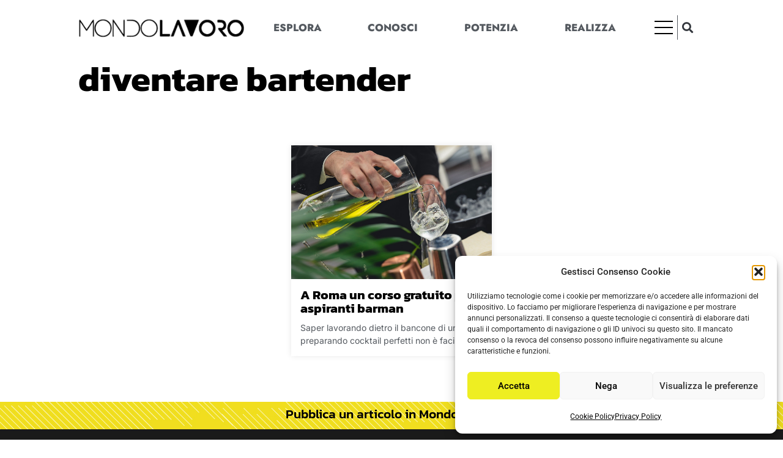

--- FILE ---
content_type: text/html; charset=UTF-8
request_url: https://www.mondolavoro.it/tag/diventare-bartender/
body_size: 20809
content:
<!doctype html>
<html lang="it-IT">
<head>
	<meta charset="UTF-8">
	<meta name="viewport" content="width=device-width, initial-scale=1">
	<link rel="profile" href="https://gmpg.org/xfn/11">
	<title>diventare bartender &#8211; MondoLavoro</title>
<link rel="preload" href="https://www.mondolavoro.it/wp-content/plugins/rate-my-post/public/css/fonts/ratemypost.ttf" type="font/ttf" as="font" crossorigin="anonymous"><meta name="robots" content="index, follow, max-snippet:-1, max-image-preview:large, max-video-preview:-1">
<link rel="canonical" href="https://www.mondolavoro.it/tag/diventare-bartender/">
<meta property="og:url" content="https://www.mondolavoro.it/tag/diventare-bartender/">
<meta property="og:site_name" content="MondoLavoro">
<meta property="og:locale" content="it_IT">
<meta property="og:type" content="object">
<meta property="og:title" content="diventare bartender - MondoLavoro">
<meta property="og:image" content="https://www.mondolavoro.it/wp-content/uploads/2022/12/cropped-iconSite.png">
<meta property="og:image:secure_url" content="https://www.mondolavoro.it/wp-content/uploads/2022/12/cropped-iconSite.png">
<meta property="og:image:width" content="512">
<meta property="og:image:height" content="512">
<meta name="twitter:card" content="summary">
<meta name="twitter:title" content="diventare bartender - MondoLavoro">
<link rel='dns-prefetch' href='//fonts.bunny.net' />
<style id='wp-img-auto-sizes-contain-inline-css'>
img:is([sizes=auto i],[sizes^="auto," i]){contain-intrinsic-size:3000px 1500px}
/*# sourceURL=wp-img-auto-sizes-contain-inline-css */
</style>

<style id='wp-emoji-styles-inline-css'>

	img.wp-smiley, img.emoji {
		display: inline !important;
		border: none !important;
		box-shadow: none !important;
		height: 1em !important;
		width: 1em !important;
		margin: 0 0.07em !important;
		vertical-align: -0.1em !important;
		background: none !important;
		padding: 0 !important;
	}
/*# sourceURL=wp-emoji-styles-inline-css */
</style>
<link rel='stylesheet' id='wp-block-library-css' href='https://www.mondolavoro.it/wp-includes/css/dist/block-library/style.min.css?ver=6.9' media='all' />
<style id='wpseopress-local-business-style-inline-css'>
span.wp-block-wpseopress-local-business-field{margin-right:8px}

/*# sourceURL=https://www.mondolavoro.it/wp-content/plugins/wp-seopress-pro/public/editor/blocks/local-business/style-index.css */
</style>
<style id='wpseopress-table-of-contents-style-inline-css'>
.wp-block-wpseopress-table-of-contents li.active>a{font-weight:bold}

/*# sourceURL=https://www.mondolavoro.it/wp-content/plugins/wp-seopress-pro/public/editor/blocks/table-of-contents/style-index.css */
</style>
<link rel='stylesheet' id='rate-my-post-css' href='https://www.mondolavoro.it/wp-content/plugins/rate-my-post/public/css/rate-my-post.min.css?ver=4.4.4' media='all' />
<style id='rate-my-post-inline-css'>
.rmp-widgets-container.rmp-wp-plugin.rmp-main-container .rmp-heading--title {  font-size: 18px;} .rmp-widgets-container p {  font-size: 16px;}.rmp-rating-widget .rmp-icon--ratings {  font-size: 30px;}
.rmp-widgets-container.rmp-wp-plugin.rmp-main-container .rmp-heading--title {  font-size: 18px;} .rmp-widgets-container p {  font-size: 16px;}.rmp-rating-widget .rmp-icon--ratings {  font-size: 30px;}
/*# sourceURL=rate-my-post-inline-css */
</style>
<style id='global-styles-inline-css'>
:root{--wp--preset--aspect-ratio--square: 1;--wp--preset--aspect-ratio--4-3: 4/3;--wp--preset--aspect-ratio--3-4: 3/4;--wp--preset--aspect-ratio--3-2: 3/2;--wp--preset--aspect-ratio--2-3: 2/3;--wp--preset--aspect-ratio--16-9: 16/9;--wp--preset--aspect-ratio--9-16: 9/16;--wp--preset--color--black: #000000;--wp--preset--color--cyan-bluish-gray: #abb8c3;--wp--preset--color--white: #ffffff;--wp--preset--color--pale-pink: #f78da7;--wp--preset--color--vivid-red: #cf2e2e;--wp--preset--color--luminous-vivid-orange: #ff6900;--wp--preset--color--luminous-vivid-amber: #fcb900;--wp--preset--color--light-green-cyan: #7bdcb5;--wp--preset--color--vivid-green-cyan: #00d084;--wp--preset--color--pale-cyan-blue: #8ed1fc;--wp--preset--color--vivid-cyan-blue: #0693e3;--wp--preset--color--vivid-purple: #9b51e0;--wp--preset--gradient--vivid-cyan-blue-to-vivid-purple: linear-gradient(135deg,rgb(6,147,227) 0%,rgb(155,81,224) 100%);--wp--preset--gradient--light-green-cyan-to-vivid-green-cyan: linear-gradient(135deg,rgb(122,220,180) 0%,rgb(0,208,130) 100%);--wp--preset--gradient--luminous-vivid-amber-to-luminous-vivid-orange: linear-gradient(135deg,rgb(252,185,0) 0%,rgb(255,105,0) 100%);--wp--preset--gradient--luminous-vivid-orange-to-vivid-red: linear-gradient(135deg,rgb(255,105,0) 0%,rgb(207,46,46) 100%);--wp--preset--gradient--very-light-gray-to-cyan-bluish-gray: linear-gradient(135deg,rgb(238,238,238) 0%,rgb(169,184,195) 100%);--wp--preset--gradient--cool-to-warm-spectrum: linear-gradient(135deg,rgb(74,234,220) 0%,rgb(151,120,209) 20%,rgb(207,42,186) 40%,rgb(238,44,130) 60%,rgb(251,105,98) 80%,rgb(254,248,76) 100%);--wp--preset--gradient--blush-light-purple: linear-gradient(135deg,rgb(255,206,236) 0%,rgb(152,150,240) 100%);--wp--preset--gradient--blush-bordeaux: linear-gradient(135deg,rgb(254,205,165) 0%,rgb(254,45,45) 50%,rgb(107,0,62) 100%);--wp--preset--gradient--luminous-dusk: linear-gradient(135deg,rgb(255,203,112) 0%,rgb(199,81,192) 50%,rgb(65,88,208) 100%);--wp--preset--gradient--pale-ocean: linear-gradient(135deg,rgb(255,245,203) 0%,rgb(182,227,212) 50%,rgb(51,167,181) 100%);--wp--preset--gradient--electric-grass: linear-gradient(135deg,rgb(202,248,128) 0%,rgb(113,206,126) 100%);--wp--preset--gradient--midnight: linear-gradient(135deg,rgb(2,3,129) 0%,rgb(40,116,252) 100%);--wp--preset--font-size--small: 13px;--wp--preset--font-size--medium: 20px;--wp--preset--font-size--large: 36px;--wp--preset--font-size--x-large: 42px;--wp--preset--spacing--20: 0.44rem;--wp--preset--spacing--30: 0.67rem;--wp--preset--spacing--40: 1rem;--wp--preset--spacing--50: 1.5rem;--wp--preset--spacing--60: 2.25rem;--wp--preset--spacing--70: 3.38rem;--wp--preset--spacing--80: 5.06rem;--wp--preset--shadow--natural: 6px 6px 9px rgba(0, 0, 0, 0.2);--wp--preset--shadow--deep: 12px 12px 50px rgba(0, 0, 0, 0.4);--wp--preset--shadow--sharp: 6px 6px 0px rgba(0, 0, 0, 0.2);--wp--preset--shadow--outlined: 6px 6px 0px -3px rgb(255, 255, 255), 6px 6px rgb(0, 0, 0);--wp--preset--shadow--crisp: 6px 6px 0px rgb(0, 0, 0);}:root { --wp--style--global--content-size: 800px;--wp--style--global--wide-size: 1200px; }:where(body) { margin: 0; }.wp-site-blocks > .alignleft { float: left; margin-right: 2em; }.wp-site-blocks > .alignright { float: right; margin-left: 2em; }.wp-site-blocks > .aligncenter { justify-content: center; margin-left: auto; margin-right: auto; }:where(.wp-site-blocks) > * { margin-block-start: 24px; margin-block-end: 0; }:where(.wp-site-blocks) > :first-child { margin-block-start: 0; }:where(.wp-site-blocks) > :last-child { margin-block-end: 0; }:root { --wp--style--block-gap: 24px; }:root :where(.is-layout-flow) > :first-child{margin-block-start: 0;}:root :where(.is-layout-flow) > :last-child{margin-block-end: 0;}:root :where(.is-layout-flow) > *{margin-block-start: 24px;margin-block-end: 0;}:root :where(.is-layout-constrained) > :first-child{margin-block-start: 0;}:root :where(.is-layout-constrained) > :last-child{margin-block-end: 0;}:root :where(.is-layout-constrained) > *{margin-block-start: 24px;margin-block-end: 0;}:root :where(.is-layout-flex){gap: 24px;}:root :where(.is-layout-grid){gap: 24px;}.is-layout-flow > .alignleft{float: left;margin-inline-start: 0;margin-inline-end: 2em;}.is-layout-flow > .alignright{float: right;margin-inline-start: 2em;margin-inline-end: 0;}.is-layout-flow > .aligncenter{margin-left: auto !important;margin-right: auto !important;}.is-layout-constrained > .alignleft{float: left;margin-inline-start: 0;margin-inline-end: 2em;}.is-layout-constrained > .alignright{float: right;margin-inline-start: 2em;margin-inline-end: 0;}.is-layout-constrained > .aligncenter{margin-left: auto !important;margin-right: auto !important;}.is-layout-constrained > :where(:not(.alignleft):not(.alignright):not(.alignfull)){max-width: var(--wp--style--global--content-size);margin-left: auto !important;margin-right: auto !important;}.is-layout-constrained > .alignwide{max-width: var(--wp--style--global--wide-size);}body .is-layout-flex{display: flex;}.is-layout-flex{flex-wrap: wrap;align-items: center;}.is-layout-flex > :is(*, div){margin: 0;}body .is-layout-grid{display: grid;}.is-layout-grid > :is(*, div){margin: 0;}body{padding-top: 0px;padding-right: 0px;padding-bottom: 0px;padding-left: 0px;}a:where(:not(.wp-element-button)){text-decoration: underline;}:root :where(.wp-element-button, .wp-block-button__link){background-color: #32373c;border-width: 0;color: #fff;font-family: inherit;font-size: inherit;font-style: inherit;font-weight: inherit;letter-spacing: inherit;line-height: inherit;padding-top: calc(0.667em + 2px);padding-right: calc(1.333em + 2px);padding-bottom: calc(0.667em + 2px);padding-left: calc(1.333em + 2px);text-decoration: none;text-transform: inherit;}.has-black-color{color: var(--wp--preset--color--black) !important;}.has-cyan-bluish-gray-color{color: var(--wp--preset--color--cyan-bluish-gray) !important;}.has-white-color{color: var(--wp--preset--color--white) !important;}.has-pale-pink-color{color: var(--wp--preset--color--pale-pink) !important;}.has-vivid-red-color{color: var(--wp--preset--color--vivid-red) !important;}.has-luminous-vivid-orange-color{color: var(--wp--preset--color--luminous-vivid-orange) !important;}.has-luminous-vivid-amber-color{color: var(--wp--preset--color--luminous-vivid-amber) !important;}.has-light-green-cyan-color{color: var(--wp--preset--color--light-green-cyan) !important;}.has-vivid-green-cyan-color{color: var(--wp--preset--color--vivid-green-cyan) !important;}.has-pale-cyan-blue-color{color: var(--wp--preset--color--pale-cyan-blue) !important;}.has-vivid-cyan-blue-color{color: var(--wp--preset--color--vivid-cyan-blue) !important;}.has-vivid-purple-color{color: var(--wp--preset--color--vivid-purple) !important;}.has-black-background-color{background-color: var(--wp--preset--color--black) !important;}.has-cyan-bluish-gray-background-color{background-color: var(--wp--preset--color--cyan-bluish-gray) !important;}.has-white-background-color{background-color: var(--wp--preset--color--white) !important;}.has-pale-pink-background-color{background-color: var(--wp--preset--color--pale-pink) !important;}.has-vivid-red-background-color{background-color: var(--wp--preset--color--vivid-red) !important;}.has-luminous-vivid-orange-background-color{background-color: var(--wp--preset--color--luminous-vivid-orange) !important;}.has-luminous-vivid-amber-background-color{background-color: var(--wp--preset--color--luminous-vivid-amber) !important;}.has-light-green-cyan-background-color{background-color: var(--wp--preset--color--light-green-cyan) !important;}.has-vivid-green-cyan-background-color{background-color: var(--wp--preset--color--vivid-green-cyan) !important;}.has-pale-cyan-blue-background-color{background-color: var(--wp--preset--color--pale-cyan-blue) !important;}.has-vivid-cyan-blue-background-color{background-color: var(--wp--preset--color--vivid-cyan-blue) !important;}.has-vivid-purple-background-color{background-color: var(--wp--preset--color--vivid-purple) !important;}.has-black-border-color{border-color: var(--wp--preset--color--black) !important;}.has-cyan-bluish-gray-border-color{border-color: var(--wp--preset--color--cyan-bluish-gray) !important;}.has-white-border-color{border-color: var(--wp--preset--color--white) !important;}.has-pale-pink-border-color{border-color: var(--wp--preset--color--pale-pink) !important;}.has-vivid-red-border-color{border-color: var(--wp--preset--color--vivid-red) !important;}.has-luminous-vivid-orange-border-color{border-color: var(--wp--preset--color--luminous-vivid-orange) !important;}.has-luminous-vivid-amber-border-color{border-color: var(--wp--preset--color--luminous-vivid-amber) !important;}.has-light-green-cyan-border-color{border-color: var(--wp--preset--color--light-green-cyan) !important;}.has-vivid-green-cyan-border-color{border-color: var(--wp--preset--color--vivid-green-cyan) !important;}.has-pale-cyan-blue-border-color{border-color: var(--wp--preset--color--pale-cyan-blue) !important;}.has-vivid-cyan-blue-border-color{border-color: var(--wp--preset--color--vivid-cyan-blue) !important;}.has-vivid-purple-border-color{border-color: var(--wp--preset--color--vivid-purple) !important;}.has-vivid-cyan-blue-to-vivid-purple-gradient-background{background: var(--wp--preset--gradient--vivid-cyan-blue-to-vivid-purple) !important;}.has-light-green-cyan-to-vivid-green-cyan-gradient-background{background: var(--wp--preset--gradient--light-green-cyan-to-vivid-green-cyan) !important;}.has-luminous-vivid-amber-to-luminous-vivid-orange-gradient-background{background: var(--wp--preset--gradient--luminous-vivid-amber-to-luminous-vivid-orange) !important;}.has-luminous-vivid-orange-to-vivid-red-gradient-background{background: var(--wp--preset--gradient--luminous-vivid-orange-to-vivid-red) !important;}.has-very-light-gray-to-cyan-bluish-gray-gradient-background{background: var(--wp--preset--gradient--very-light-gray-to-cyan-bluish-gray) !important;}.has-cool-to-warm-spectrum-gradient-background{background: var(--wp--preset--gradient--cool-to-warm-spectrum) !important;}.has-blush-light-purple-gradient-background{background: var(--wp--preset--gradient--blush-light-purple) !important;}.has-blush-bordeaux-gradient-background{background: var(--wp--preset--gradient--blush-bordeaux) !important;}.has-luminous-dusk-gradient-background{background: var(--wp--preset--gradient--luminous-dusk) !important;}.has-pale-ocean-gradient-background{background: var(--wp--preset--gradient--pale-ocean) !important;}.has-electric-grass-gradient-background{background: var(--wp--preset--gradient--electric-grass) !important;}.has-midnight-gradient-background{background: var(--wp--preset--gradient--midnight) !important;}.has-small-font-size{font-size: var(--wp--preset--font-size--small) !important;}.has-medium-font-size{font-size: var(--wp--preset--font-size--medium) !important;}.has-large-font-size{font-size: var(--wp--preset--font-size--large) !important;}.has-x-large-font-size{font-size: var(--wp--preset--font-size--x-large) !important;}
:root :where(.wp-block-pullquote){font-size: 1.5em;line-height: 1.6;}
/*# sourceURL=global-styles-inline-css */
</style>
<link rel='stylesheet' id='cmplz-general-css' href='https://www.mondolavoro.it/wp-content/plugins/complianz-gdpr/assets/css/cookieblocker.min.css?ver=1765948033' media='all' />
<link rel='stylesheet' id='hello-elementor-theme-style-css' href='https://www.mondolavoro.it/wp-content/themes/hello-elementor/assets/css/theme.css?ver=3.4.5' media='all' />
<link rel='stylesheet' id='hello-elementor-child-style-css' href='https://www.mondolavoro.it/wp-content/themes/hello-theme-child-master/style.css?ver=1.0.0' media='all' />
<link rel='stylesheet' id='hello-elementor-css' href='https://www.mondolavoro.it/wp-content/themes/hello-elementor/assets/css/reset.css?ver=3.4.5' media='all' />
<link rel='stylesheet' id='hello-elementor-header-footer-css' href='https://www.mondolavoro.it/wp-content/themes/hello-elementor/assets/css/header-footer.css?ver=3.4.5' media='all' />
<link rel='stylesheet' id='elementor-frontend-css' href='https://www.mondolavoro.it/wp-content/plugins/elementor/assets/css/frontend.min.css?ver=3.34.1' media='all' />
<link rel='stylesheet' id='elementor-post-17993-css' href='https://www.mondolavoro.it/wp-content/uploads/elementor/css/post-17993.css?ver=1768885676' media='all' />
<link rel='stylesheet' id='widget-image-css' href='https://www.mondolavoro.it/wp-content/plugins/elementor/assets/css/widget-image.min.css?ver=3.34.1' media='all' />
<link rel='stylesheet' id='widget-nav-menu-css' href='https://www.mondolavoro.it/wp-content/plugins/elementor-pro/assets/css/widget-nav-menu.min.css?ver=3.34.0' media='all' />
<link rel='stylesheet' id='widget-search-form-css' href='https://www.mondolavoro.it/wp-content/plugins/elementor-pro/assets/css/widget-search-form.min.css?ver=3.34.0' media='all' />
<link rel='stylesheet' id='elementor-icons-shared-0-css' href='https://www.mondolavoro.it/wp-content/plugins/elementor/assets/lib/font-awesome/css/fontawesome.min.css?ver=5.15.3' media='all' />
<link rel='stylesheet' id='elementor-icons-fa-solid-css' href='https://www.mondolavoro.it/wp-content/plugins/elementor/assets/lib/font-awesome/css/solid.min.css?ver=5.15.3' media='all' />
<link rel='stylesheet' id='e-sticky-css' href='https://www.mondolavoro.it/wp-content/plugins/elementor-pro/assets/css/modules/sticky.min.css?ver=3.34.0' media='all' />
<link rel='stylesheet' id='widget-heading-css' href='https://www.mondolavoro.it/wp-content/plugins/elementor/assets/css/widget-heading.min.css?ver=3.34.1' media='all' />
<link rel='stylesheet' id='elementor-icons-css' href='https://www.mondolavoro.it/wp-content/plugins/elementor/assets/lib/eicons/css/elementor-icons.min.css?ver=5.45.0' media='all' />
<link rel='stylesheet' id='font-awesome-5-all-css' href='https://www.mondolavoro.it/wp-content/plugins/elementor/assets/lib/font-awesome/css/all.min.css?ver=3.34.1' media='all' />
<link rel='stylesheet' id='font-awesome-4-shim-css' href='https://www.mondolavoro.it/wp-content/plugins/elementor/assets/lib/font-awesome/css/v4-shims.min.css?ver=3.34.1' media='all' />
<link rel='stylesheet' id='elementor-post-19907-css' href='https://www.mondolavoro.it/wp-content/uploads/elementor/css/post-19907.css?ver=1768885676' media='all' />
<link rel='stylesheet' id='elementor-post-19919-css' href='https://www.mondolavoro.it/wp-content/uploads/elementor/css/post-19919.css?ver=1768885676' media='all' />
<link rel='stylesheet' id='elementor-post-13440-css' href='https://www.mondolavoro.it/wp-content/uploads/elementor/css/post-13440.css?ver=1768885892' media='all' />
<link rel='stylesheet' id='newsletter-css' href='https://www.mondolavoro.it/wp-content/plugins/newsletter/style.css?ver=9.1.1' media='all' />
<link rel='stylesheet' id='sab-font-css' href='https://fonts.bunny.net/css?family=Fira+Sans:400,700,400italic,700italic&#038;subset=latin-ext' media='all' />
<link rel='stylesheet' id='aawp-css' href='https://www.mondolavoro.it/wp-content/plugins/aawp/assets/dist/css/main.css?ver=3.15' media='all' />
<link rel='stylesheet' id='elementor-gf-local-montserrat-css' href='https://www.mondolavoro.it/wp-content/uploads/elementor/google-fonts/css/montserrat.css?ver=1742276273' media='all' />
<link rel='stylesheet' id='elementor-gf-local-firasans-css' href='https://www.mondolavoro.it/wp-content/uploads/elementor/google-fonts/css/firasans.css?ver=1742276277' media='all' />
<link rel='stylesheet' id='elementor-gf-local-roboto-css' href='https://www.mondolavoro.it/wp-content/uploads/elementor/google-fonts/css/roboto.css?ver=1742276283' media='all' />
<link rel='stylesheet' id='elementor-gf-local-kanit-css' href='https://www.mondolavoro.it/wp-content/uploads/elementor/google-fonts/css/kanit.css?ver=1742276286' media='all' />
<link rel='stylesheet' id='elementor-gf-local-jost-css' href='https://www.mondolavoro.it/wp-content/uploads/elementor/google-fonts/css/jost.css?ver=1742276288' media='all' />
<link rel='stylesheet' id='elementor-gf-local-inter-css' href='https://www.mondolavoro.it/wp-content/uploads/elementor/google-fonts/css/inter.css?ver=1742276293' media='all' />
<script src="https://www.mondolavoro.it/wp-includes/js/jquery/jquery.min.js?ver=3.7.1" id="jquery-core-js"></script>
<script src="https://www.mondolavoro.it/wp-includes/js/jquery/jquery-migrate.min.js?ver=3.4.1" id="jquery-migrate-js"></script>
<script src="https://www.mondolavoro.it/wp-content/plugins/elementor/assets/lib/font-awesome/js/v4-shims.min.js?ver=3.34.1" id="font-awesome-4-shim-js"></script>
<link rel="https://api.w.org/" href="https://www.mondolavoro.it/wp-json/" /><link rel="alternate" title="JSON" type="application/json" href="https://www.mondolavoro.it/wp-json/wp/v2/tags/13216" /><link rel="EditURI" type="application/rsd+xml" title="RSD" href="https://www.mondolavoro.it/xmlrpc.php?rsd" />
<meta name="generator" content="WordPress 6.9" />
<style type="text/css">.aawp .aawp-tb__row--highlight{background-color:#256aaf;}.aawp .aawp-tb__row--highlight{color:#fff;}.aawp .aawp-tb__row--highlight a{color:#fff;}</style>			<style>.cmplz-hidden {
					display: none !important;
				}</style><meta name="generator" content="Elementor 3.34.1; features: additional_custom_breakpoints; settings: css_print_method-external, google_font-enabled, font_display-auto">
			<style>
				.e-con.e-parent:nth-of-type(n+4):not(.e-lazyloaded):not(.e-no-lazyload),
				.e-con.e-parent:nth-of-type(n+4):not(.e-lazyloaded):not(.e-no-lazyload) * {
					background-image: none !important;
				}
				@media screen and (max-height: 1024px) {
					.e-con.e-parent:nth-of-type(n+3):not(.e-lazyloaded):not(.e-no-lazyload),
					.e-con.e-parent:nth-of-type(n+3):not(.e-lazyloaded):not(.e-no-lazyload) * {
						background-image: none !important;
					}
				}
				@media screen and (max-height: 640px) {
					.e-con.e-parent:nth-of-type(n+2):not(.e-lazyloaded):not(.e-no-lazyload),
					.e-con.e-parent:nth-of-type(n+2):not(.e-lazyloaded):not(.e-no-lazyload) * {
						background-image: none !important;
					}
				}
			</style>
			<style type="text/css">.saboxplugin-wrap{-webkit-box-sizing:border-box;-moz-box-sizing:border-box;-ms-box-sizing:border-box;box-sizing:border-box;border:1px solid #eee;width:100%;clear:both;display:block;overflow:hidden;word-wrap:break-word;position:relative}.saboxplugin-wrap .saboxplugin-gravatar{float:left;padding:0 20px 20px 20px}.saboxplugin-wrap .saboxplugin-gravatar img{max-width:100px;height:auto;border-radius:0;}.saboxplugin-wrap .saboxplugin-authorname{font-size:18px;line-height:1;margin:20px 0 0 20px;display:block}.saboxplugin-wrap .saboxplugin-authorname a{text-decoration:none}.saboxplugin-wrap .saboxplugin-authorname a:focus{outline:0}.saboxplugin-wrap .saboxplugin-desc{display:block;margin:5px 20px}.saboxplugin-wrap .saboxplugin-desc a{text-decoration:underline}.saboxplugin-wrap .saboxplugin-desc p{margin:5px 0 12px}.saboxplugin-wrap .saboxplugin-web{margin:0 20px 15px;text-align:left}.saboxplugin-wrap .sab-web-position{text-align:right}.saboxplugin-wrap .saboxplugin-web a{color:#ccc;text-decoration:none}.saboxplugin-wrap .saboxplugin-socials{position:relative;display:block;background:#fcfcfc;padding:5px;border-top:1px solid #eee}.saboxplugin-wrap .saboxplugin-socials a svg{width:20px;height:20px}.saboxplugin-wrap .saboxplugin-socials a svg .st2{fill:#fff; transform-origin:center center;}.saboxplugin-wrap .saboxplugin-socials a svg .st1{fill:rgba(0,0,0,.3)}.saboxplugin-wrap .saboxplugin-socials a:hover{opacity:.8;-webkit-transition:opacity .4s;-moz-transition:opacity .4s;-o-transition:opacity .4s;transition:opacity .4s;box-shadow:none!important;-webkit-box-shadow:none!important}.saboxplugin-wrap .saboxplugin-socials .saboxplugin-icon-color{box-shadow:none;padding:0;border:0;-webkit-transition:opacity .4s;-moz-transition:opacity .4s;-o-transition:opacity .4s;transition:opacity .4s;display:inline-block;color:#fff;font-size:0;text-decoration:inherit;margin:5px;-webkit-border-radius:0;-moz-border-radius:0;-ms-border-radius:0;-o-border-radius:0;border-radius:0;overflow:hidden}.saboxplugin-wrap .saboxplugin-socials .saboxplugin-icon-grey{text-decoration:inherit;box-shadow:none;position:relative;display:-moz-inline-stack;display:inline-block;vertical-align:middle;zoom:1;margin:10px 5px;color:#444;fill:#444}.clearfix:after,.clearfix:before{content:' ';display:table;line-height:0;clear:both}.ie7 .clearfix{zoom:1}.saboxplugin-socials.sabox-colored .saboxplugin-icon-color .sab-twitch{border-color:#38245c}.saboxplugin-socials.sabox-colored .saboxplugin-icon-color .sab-behance{border-color:#003eb0}.saboxplugin-socials.sabox-colored .saboxplugin-icon-color .sab-deviantart{border-color:#036824}.saboxplugin-socials.sabox-colored .saboxplugin-icon-color .sab-digg{border-color:#00327c}.saboxplugin-socials.sabox-colored .saboxplugin-icon-color .sab-dribbble{border-color:#ba1655}.saboxplugin-socials.sabox-colored .saboxplugin-icon-color .sab-facebook{border-color:#1e2e4f}.saboxplugin-socials.sabox-colored .saboxplugin-icon-color .sab-flickr{border-color:#003576}.saboxplugin-socials.sabox-colored .saboxplugin-icon-color .sab-github{border-color:#264874}.saboxplugin-socials.sabox-colored .saboxplugin-icon-color .sab-google{border-color:#0b51c5}.saboxplugin-socials.sabox-colored .saboxplugin-icon-color .sab-html5{border-color:#902e13}.saboxplugin-socials.sabox-colored .saboxplugin-icon-color .sab-instagram{border-color:#1630aa}.saboxplugin-socials.sabox-colored .saboxplugin-icon-color .sab-linkedin{border-color:#00344f}.saboxplugin-socials.sabox-colored .saboxplugin-icon-color .sab-pinterest{border-color:#5b040e}.saboxplugin-socials.sabox-colored .saboxplugin-icon-color .sab-reddit{border-color:#992900}.saboxplugin-socials.sabox-colored .saboxplugin-icon-color .sab-rss{border-color:#a43b0a}.saboxplugin-socials.sabox-colored .saboxplugin-icon-color .sab-sharethis{border-color:#5d8420}.saboxplugin-socials.sabox-colored .saboxplugin-icon-color .sab-soundcloud{border-color:#995200}.saboxplugin-socials.sabox-colored .saboxplugin-icon-color .sab-spotify{border-color:#0f612c}.saboxplugin-socials.sabox-colored .saboxplugin-icon-color .sab-stackoverflow{border-color:#a95009}.saboxplugin-socials.sabox-colored .saboxplugin-icon-color .sab-steam{border-color:#006388}.saboxplugin-socials.sabox-colored .saboxplugin-icon-color .sab-user_email{border-color:#b84e05}.saboxplugin-socials.sabox-colored .saboxplugin-icon-color .sab-tumblr{border-color:#10151b}.saboxplugin-socials.sabox-colored .saboxplugin-icon-color .sab-twitter{border-color:#0967a0}.saboxplugin-socials.sabox-colored .saboxplugin-icon-color .sab-vimeo{border-color:#0d7091}.saboxplugin-socials.sabox-colored .saboxplugin-icon-color .sab-windows{border-color:#003f71}.saboxplugin-socials.sabox-colored .saboxplugin-icon-color .sab-whatsapp{border-color:#003f71}.saboxplugin-socials.sabox-colored .saboxplugin-icon-color .sab-wordpress{border-color:#0f3647}.saboxplugin-socials.sabox-colored .saboxplugin-icon-color .sab-yahoo{border-color:#14002d}.saboxplugin-socials.sabox-colored .saboxplugin-icon-color .sab-youtube{border-color:#900}.saboxplugin-socials.sabox-colored .saboxplugin-icon-color .sab-xing{border-color:#000202}.saboxplugin-socials.sabox-colored .saboxplugin-icon-color .sab-mixcloud{border-color:#2475a0}.saboxplugin-socials.sabox-colored .saboxplugin-icon-color .sab-vk{border-color:#243549}.saboxplugin-socials.sabox-colored .saboxplugin-icon-color .sab-medium{border-color:#00452c}.saboxplugin-socials.sabox-colored .saboxplugin-icon-color .sab-quora{border-color:#420e00}.saboxplugin-socials.sabox-colored .saboxplugin-icon-color .sab-meetup{border-color:#9b181c}.saboxplugin-socials.sabox-colored .saboxplugin-icon-color .sab-goodreads{border-color:#000}.saboxplugin-socials.sabox-colored .saboxplugin-icon-color .sab-snapchat{border-color:#999700}.saboxplugin-socials.sabox-colored .saboxplugin-icon-color .sab-500px{border-color:#00557f}.saboxplugin-socials.sabox-colored .saboxplugin-icon-color .sab-mastodont{border-color:#185886}.sabox-plus-item{margin-bottom:20px}@media screen and (max-width:480px){.saboxplugin-wrap{text-align:center}.saboxplugin-wrap .saboxplugin-gravatar{float:none;padding:20px 0;text-align:center;margin:0 auto;display:block}.saboxplugin-wrap .saboxplugin-gravatar img{float:none;display:inline-block;display:-moz-inline-stack;vertical-align:middle;zoom:1}.saboxplugin-wrap .saboxplugin-desc{margin:0 10px 20px;text-align:center}.saboxplugin-wrap .saboxplugin-authorname{text-align:center;margin:10px 0 20px}}body .saboxplugin-authorname a,body .saboxplugin-authorname a:hover{box-shadow:none;-webkit-box-shadow:none}a.sab-profile-edit{font-size:16px!important;line-height:1!important}.sab-edit-settings a,a.sab-profile-edit{color:#0073aa!important;box-shadow:none!important;-webkit-box-shadow:none!important}.sab-edit-settings{margin-right:15px;position:absolute;right:0;z-index:2;bottom:10px;line-height:20px}.sab-edit-settings i{margin-left:5px}.saboxplugin-socials{line-height:1!important}.rtl .saboxplugin-wrap .saboxplugin-gravatar{float:right}.rtl .saboxplugin-wrap .saboxplugin-authorname{display:flex;align-items:center}.rtl .saboxplugin-wrap .saboxplugin-authorname .sab-profile-edit{margin-right:10px}.rtl .sab-edit-settings{right:auto;left:0}img.sab-custom-avatar{max-width:75px;}.saboxplugin-wrap .saboxplugin-gravatar img {-webkit-border-radius:50%;-moz-border-radius:50%;-ms-border-radius:50%;-o-border-radius:50%;border-radius:50%;}.saboxplugin-wrap .saboxplugin-gravatar img {-webkit-border-radius:50%;-moz-border-radius:50%;-ms-border-radius:50%;-o-border-radius:50%;border-radius:50%;}.saboxplugin-wrap .saboxplugin-socials .saboxplugin-icon-grey {color:#4f4f4f; fill:#4f4f4f;}.saboxplugin-wrap .saboxplugin-authorname a,.saboxplugin-wrap .saboxplugin-authorname span {color:#3f72a0;}.saboxplugin-wrap .saboxplugin-authorname {font-family:"Fira Sans";}.saboxplugin-wrap .saboxplugin-desc {font-family:Fira Sans;}.saboxplugin-wrap {margin-top:0px; margin-bottom:0px; padding: 0px 0px }.saboxplugin-wrap .saboxplugin-authorname {font-size:18px; line-height:25px;}.saboxplugin-wrap .saboxplugin-desc p, .saboxplugin-wrap .saboxplugin-desc {font-size:14px !important; line-height:21px !important;}.saboxplugin-wrap .saboxplugin-web {font-size:14px;}.saboxplugin-wrap .saboxplugin-socials a svg {width:18px;height:18px;}</style><link rel="icon" href="https://www.mondolavoro.it/wp-content/uploads/2022/12/cropped-iconSite-32x32.png" sizes="32x32" />
<link rel="icon" href="https://www.mondolavoro.it/wp-content/uploads/2022/12/cropped-iconSite-192x192.png" sizes="192x192" />
<link rel="apple-touch-icon" href="https://www.mondolavoro.it/wp-content/uploads/2022/12/cropped-iconSite-180x180.png" />
<meta name="msapplication-TileImage" content="https://www.mondolavoro.it/wp-content/uploads/2022/12/cropped-iconSite-270x270.png" />
		<style id="wp-custom-css">
			#simple-translate {
	display:none !important;
}
.rmp-widgets-container.rmp-wp-plugin.rmp-main-container {
	min-height:132px !important;
}
.rmp-results-widget {
    width:160px;
    position: relative;
    left:50%;
    margin-left:-80px;
    font-family:'inter' !important;
    font-size: 15px;
}
/*--css sommario--*/
.elementor-toc__list-item-text-wrapper::before, .elementor-toc__list-item-text-wrapper i {
  margin-top: 5px;
}
.elementor-toc__list-item-text-wrapper {
  align-items: start !important;
}
.elementor-toc__list-item {
  margin-bottom: 20px !important;
  padding-bottom: 15px !important;
  border-bottom: 1px solid #EAEAEA !important;
}
.elementor-toc__list-item:last-child {
	border-bottom:none !important;
	margin-bottom:0 !important;
}



.rmp-rating-widget {
	font-family:jost, sans-serif !important;
}
.rmp-heading--title {
	font-weight:700 !important;
	text-transform:uppercase;
}


#cmplz-document {
	font-family: 'Source sans pro' !important;
}
#cmplz-manage-consent .cmplz-manage-consent {
	bottom:0px !important;
}
.cmplz-categories .cmplz-category .cmplz-description-statistics-anonymous {
  color:#1a1a1a !important;
}
.cmplz-cookiebanner .cmplz-categories .cmplz-category .cmplz-description {
	color:#1a1a1a !important;
}
.cmplz-cookiebanner .cmplz-categories .cmplz-category {
  background-color: #EAEAEA !important;
}
.cmplz-cookiebanner .cmplz-categories .cmplz-category .cmplz-category-header .cmplz-category-title {
	color:#1a1a1a !important;
}
.saboxplugin-wrap .saboxplugin-desc {
  font-family: 'inter' !important;
}
.saboxplugin-wrap .saboxplugin-desc {
  display: block;
  margin: 5px 20px 5px 20px !important;
}
p.txtBlock {
	font-family: 'jost', !important;
}
.contRow {
	padding:0 10%;
}
@media screen and (max-width:1024px) {
	.contRow {
		padding:0 7.5%;
	}		
}
@media screen and (max-width:640px) {
	.contRow {
		padding:0 5%;
	}		
}		</style>
		</head>
<body data-cmplz=1 class="archive tag tag-diventare-bartender tag-13216 wp-custom-logo wp-embed-responsive wp-theme-hello-elementor wp-child-theme-hello-theme-child-master aawp-custom hello-elementor-default elementor-page-13440 elementor-default elementor-template-full-width elementor-kit-17993">


<a class="skip-link screen-reader-text" href="#content">Vai al contenuto</a>

		<header data-elementor-type="header" data-elementor-id="19907" class="elementor elementor-19907 elementor-location-header" data-elementor-post-type="elementor_library">
					<header class="elementor-section elementor-top-section elementor-element elementor-element-ee7a91c elementor-section-full_width contRow sticky-header elementor-section-content-middle elementor-section-height-default elementor-section-height-default" data-id="ee7a91c" data-element_type="section" data-settings="{&quot;background_background&quot;:&quot;classic&quot;,&quot;sticky&quot;:&quot;top&quot;,&quot;sticky_on&quot;:[&quot;mobile&quot;],&quot;sticky_offset&quot;:0,&quot;sticky_effects_offset&quot;:0,&quot;sticky_anchor_link_offset&quot;:0}">
						<div class="elementor-container elementor-column-gap-default">
					<div class="elementor-column elementor-col-33 elementor-top-column elementor-element elementor-element-8d07fa6" data-id="8d07fa6" data-element_type="column">
			<div class="elementor-widget-wrap elementor-element-populated">
						<div class="elementor-element elementor-element-c5c1ffa elementor-widget elementor-widget-image" data-id="c5c1ffa" data-element_type="widget" data-widget_type="image.default">
				<div class="elementor-widget-container">
																<a href="https://www.mondolavoro.it">
							<img width="320" height="37" src="https://www.mondolavoro.it/wp-content/uploads/2022/11/logoMondolavoro.png" class="attachment-large size-large wp-image-19765" alt="logo mondolavoro" srcset="https://www.mondolavoro.it/wp-content/uploads/2022/11/logoMondolavoro.png 320w, https://www.mondolavoro.it/wp-content/uploads/2022/11/logoMondolavoro-300x35.png 300w" sizes="(max-width: 320px) 100vw, 320px" />								</a>
															</div>
				</div>
					</div>
		</div>
				<div class="elementor-column elementor-col-33 elementor-top-column elementor-element elementor-element-173b425 elementor-hidden-tablet elementor-hidden-phone" data-id="173b425" data-element_type="column">
			<div class="elementor-widget-wrap elementor-element-populated">
						<div class="elementor-element elementor-element-2a85b08 elementor-nav-menu__align-justify elementor-nav-menu--dropdown-none elementor-hidden-tablet elementor-hidden-phone elementor-widget elementor-widget-nav-menu" data-id="2a85b08" data-element_type="widget" data-settings="{&quot;layout&quot;:&quot;horizontal&quot;,&quot;submenu_icon&quot;:{&quot;value&quot;:&quot;&lt;i class=\&quot;fas fa-caret-down\&quot; aria-hidden=\&quot;true\&quot;&gt;&lt;\/i&gt;&quot;,&quot;library&quot;:&quot;fa-solid&quot;}}" data-widget_type="nav-menu.default">
				<div class="elementor-widget-container">
								<nav aria-label="Menu" class="elementor-nav-menu--main elementor-nav-menu__container elementor-nav-menu--layout-horizontal e--pointer-none">
				<ul id="menu-1-2a85b08" class="elementor-nav-menu"><li class="menu-item menu-item-type-post_type menu-item-object-page menu-item-20316"><a href="https://www.mondolavoro.it/esplora/" class="elementor-item">Esplora</a></li>
<li class="menu-item menu-item-type-post_type menu-item-object-page menu-item-20307"><a href="https://www.mondolavoro.it/conosci/" class="elementor-item">Conosci</a></li>
<li class="menu-item menu-item-type-post_type menu-item-object-page menu-item-11328"><a href="https://www.mondolavoro.it/potenzia/" class="elementor-item">Potenzia</a></li>
<li class="menu-item menu-item-type-post_type menu-item-object-page menu-item-11329"><a href="https://www.mondolavoro.it/realizza/" class="elementor-item">Realizza</a></li>
</ul>			</nav>
						<nav class="elementor-nav-menu--dropdown elementor-nav-menu__container" aria-hidden="true">
				<ul id="menu-2-2a85b08" class="elementor-nav-menu"><li class="menu-item menu-item-type-post_type menu-item-object-page menu-item-20316"><a href="https://www.mondolavoro.it/esplora/" class="elementor-item" tabindex="-1">Esplora</a></li>
<li class="menu-item menu-item-type-post_type menu-item-object-page menu-item-20307"><a href="https://www.mondolavoro.it/conosci/" class="elementor-item" tabindex="-1">Conosci</a></li>
<li class="menu-item menu-item-type-post_type menu-item-object-page menu-item-11328"><a href="https://www.mondolavoro.it/potenzia/" class="elementor-item" tabindex="-1">Potenzia</a></li>
<li class="menu-item menu-item-type-post_type menu-item-object-page menu-item-11329"><a href="https://www.mondolavoro.it/realizza/" class="elementor-item" tabindex="-1">Realizza</a></li>
</ul>			</nav>
						</div>
				</div>
					</div>
		</div>
				<div class="elementor-column elementor-col-33 elementor-top-column elementor-element elementor-element-36d2109" data-id="36d2109" data-element_type="column">
			<div class="elementor-widget-wrap elementor-element-populated">
						<section class="elementor-section elementor-inner-section elementor-element elementor-element-4fd92be elementor-section-content-middle elementor-section-boxed elementor-section-height-default elementor-section-height-default" data-id="4fd92be" data-element_type="section">
						<div class="elementor-container elementor-column-gap-no">
					<div class="elementor-column elementor-col-50 elementor-inner-column elementor-element elementor-element-6871397" data-id="6871397" data-element_type="column">
			<div class="elementor-widget-wrap elementor-element-populated">
						<div class="elementor-element elementor-element-0f22e79 elementor-widget elementor-widget-ucaddon_fullscreen_navigation_menu" data-id="0f22e79" data-element_type="widget" data-widget_type="ucaddon_fullscreen_navigation_menu.default">
				<div class="elementor-widget-container">
					
<!-- start Fullscreen Menu -->
<style>/* widget: Fullscreen Menu */

body.menu-opened{
overflow: hidden;
}
#uc_fullscreen_navigation_menu_elementor_0f22e79 * {
  box-sizing: border-box;
}
#uc_fullscreen_navigation_menu_elementor_0f22e79 a,
#uc_fullscreen_navigation_menu_elementor_0f22e79 a:visited,
#uc_fullscreen_navigation_menu_elementor_0f22e79 a:hover,
#uc_fullscreen_navigation_menu_elementor_0f22e79 a:active {
  text-decoration: none;
}

#uc_fullscreen_navigation_menu_elementor_0f22e79 .ue_hamburger_custom_open svg
{
  height:1em;
  width:1em;
}

#uc_fullscreen_navigation_menu_elementor_0f22e79 .ue_hamburger_custom_close svg
{
  height:1em;
  width:1em;
}


#uc_fullscreen_navigation_menu_elementor_0f22e79
{
  position:relative;
  z-index:10000000;
}

#uc_fullscreen_navigation_menu_elementor_0f22e79 .checkbox-toggle {
  position: absolute;
  z-index: 100000000;
  cursor: pointer;
  width: 40px;
  height: 40px;
  opacity: 0;
  top:0px;
}

#uc_fullscreen_navigation_menu_elementor_0f22e79 .checkbox-toggle:checked + .ue_hamburger > div:after {
  opacity: 0;
}
#uc_fullscreen_navigation_menu_elementor_0f22e79 .checkbox-toggle:checked ~ .ue_menu {
  pointer-events: auto;
}
#uc_fullscreen_navigation_menu_elementor_0f22e79 .checkbox-toggle:checked ~ .ue_menu > div.ue_inner_menu {
      visibility: visible;
  -webkit-transition-duration: 0.75s;
          transition-duration: 0.75s;
}
#uc_fullscreen_navigation_menu_elementor_0f22e79 .checkbox-toggle:checked ~ .ue_menu > div.ue_inner_menu > div > div {
  opacity: 1;
  transition: opacity 0.4s ease 0.4s;
}

/* start open transition animations */
#uc_fullscreen_navigation_menu_elementor_0f22e79 .ue_menu .ue_inner_menu {
transform: scale(0);
}
#uc_fullscreen_navigation_menu_elementor_0f22e79 .checkbox-toggle:checked ~ .ue_menu > div.ue_inner_menu {
  -webkit-transform: scale(1);
          transform: scale(1);
  -webkit-transition-duration: 0.75s;
          transition-duration: 0.75s;
}
	

	

	

	

	

	

	

	

	
/* end open transition animations */

#uc_fullscreen_navigation_menu_elementor_0f22e79 .ue_hamburger {
  top: 0;
  cursor: pointer;
  transition: 0.4s;
  backface-visibility: hidden;
  display: flex;
  align-items: center;
  justify-content: center;
  position:absolute;
  z-index:99999999;
}

#uc_fullscreen_navigation_menu_elementor_0f22e79 .checkbox-toggle:checked + .ue_hamburger > div {
          transform: rotate(135deg);
}
#uc_fullscreen_navigation_menu_elementor_0f22e79 .checkbox-toggle:checked + .ue_hamburger > div:before,
#uc_fullscreen_navigation_menu_elementor_0f22e79 .checkbox-toggle:checked + .ue_hamburger > div:after {
  top: 0;
  -webkit-transform: rotate(90deg);
          transform: rotate(90deg);
}
#uc_fullscreen_navigation_menu_elementor_0f22e79 .checkbox-toggle:checked:hover + .ue_hamburger > div {
          transform: rotate(225deg);
}
#uc_fullscreen_navigation_menu_elementor_0f22e79 .ue_hamburger > div {
  position: relative;
  -webkit-box-flex: 0;
          flex: none;
  width: 100%;
  height: 2px;
  transition: all 0.4s ease;
  display: flex;
          align-items: center;
          justify-content: center;
  background-color:#000000;
}

#uc_fullscreen_navigation_menu_elementor_0f22e79 .checkbox-toggle:checked + .ue_hamburger > div {
          color:#000000;
          background-color:;
}

#uc_fullscreen_navigation_menu_elementor_0f22e79 input:hover + .ue_hamburger > div
{
  background-color:#ffffff;
}

#uc_fullscreen_navigation_menu_elementor_0f22e79 .ue_hamburger > div:before,
#uc_fullscreen_navigation_menu_elementor_0f22e79 .ue_hamburger > div:after {
  content: '';
  position: absolute;
  z-index: 1;
  top: -10px;
  left: 0;
  width: 100%;
  height: 2px;
  background: inherit;
}
	
#uc_fullscreen_navigation_menu_elementor_0f22e79 .ue_hamburger > div:after {
  top: 10px;
}



#uc_fullscreen_navigation_menu_elementor_0f22e79 .ue_menu {
  position: fixed;
  top: 0;
  left: 0;
  width: 100%;
  pointer-events: none;
  visibility: hidden;       
  backface-visibility: hidden;
  outline: none;
  display: flex;
  align-items: center;
  justify-content: center;
}

#uc_fullscreen_navigation_menu_elementor_0f22e79 .ue_menu .ue_inner_menu {
  color: #fff;
  transition: all 0.4s ease;
  height: 100vh;
  overflow-y: auto;
  overflow-x: hidden;
  display: flex;
}
#uc_fullscreen_navigation_menu_elementor_0f22e79 .ue_inner_menu-box{
    margin-top: auto;
  	
  margin-bottom: auto;
  width: 100vw;
  flex: none;
  backface-visibility: hidden;
  display: flex;
  flex-direction: column;
  align-items: center;
}
#uc_fullscreen_navigation_menu_elementor_0f22e79 .ue_menu > div > div > div {
  max-width: 90vw;
  width: 100%;
  opacity: 0;
  -webkit-transition: opacity 0.4s ease;
  transition: opacity 0.4s ease;
  overflow-y: auto;
  flex: none;
  display: flex;
  align-items: center;
  justify-content: center;
}
#uc_fullscreen_navigation_menu_elementor_0f22e79 ul {
  list-style: none;
  margin: 0;
  display: block;
  padding:0px;
}
#uc_fullscreen_navigation_menu_elementor_0f22e79 .ue_menu  div  div  ul li {
  padding: 0;
  display: block;
}
#uc_fullscreen_navigation_menu_elementor_0f22e79 .ue_menu  div  div  ul  li a {
  position: relative;
  display: inline-flex;
  align-items: center;
  cursor: pointer;
  transition: color 0.4s ease;
}

#uc_fullscreen_navigation_menu_elementor_0f22e79 .ue_menu  div  div  ul  li  a:hover {
}




	
#uc_fullscreen_navigation_menu_elementor_0f22e79 .ue_menu  div  div  ul  li a:hover:after {
  width: 100%;
}
#uc_fullscreen_navigation_menu_elementor_0f22e79 .ue_menu  div  div  ul  li  a:after {
  content: '';
  position: absolute;
  z-index: 1;
  bottom: -0.15em;
  left: 0;
  width: 0;
  height: 2px;
  transition: width 0.4s ease;
}

	



.ue_menu_wrapper
{
  position:relative;
}




#uc_fullscreen_navigation_menu_elementor_0f22e79 .ue_menu-social-icons a
{
  display:inline-block;
  line-height:1em;
}

#uc_fullscreen_navigation_menu_elementor_0f22e79 .ue_menu-social-icons a svg
{
  height:1em;
  width:1em;
}

#uc_fullscreen_navigation_menu_elementor_0f22e79 .sub-menu
{
transition: 0.5s;
overflow: hidden;
height: auto;
}

#uc_fullscreen_navigation_menu_elementor_0f22e79 .collapsed i::before,
#uc_fullscreen_navigation_menu_elementor_0f22e79 .expanded i::before{
    font-weight: 900;
  	font-size: 14px;
    line-height:1em;
  	display: inline-block;
    vertical-align: middle;
}
#uc_fullscreen_navigation_menu_elementor_0f22e79 .uc-menu-item-pointer{
  	position: absolute;
           right: -15px;
  	   transform: translate(14px,0);
    }

#uc_fullscreen_navigation_menu_elementor_0f22e79 .uc-menu-item-pointer svg{
	width: 14px;
  	height: 14px;
}


</style>

<div class="outer-menu" id="uc_fullscreen_navigation_menu_elementor_0f22e79">
  
  <div class="ue_menu_wrapper">
    
    <input class="checkbox-toggle" type="checkbox" />
    
    <div class="ue_hamburger">
      <div>

          	

      </div>
    </div>
  
    <div class="ue_menu">

      <div class="ue_inner_menu" data-closeothers="no" data-clickable='false' data-icon-position="end" data-icon-source="" data-expand>

                	<div class="ue_inner_menu_expand_icon" style="display: none"><i class='fas fa-arrow-down'></i></div>
        	<div class="ue_inner_menu_collapse_icon" style="display: none"><i class='fas fa-arrow-up'></i></div>
        	
        
        <div class="ue_inner_menu-box">

          <div></div>

          	

          <div>
            <ul id="menu-fullscreen-menu" class="uc-list-menu"><li id="menu-item-20317" class="nomob menu-item menu-item-type-post_type menu-item-object-page menu-item-20317"><a href="https://www.mondolavoro.it/esplora/">Esplora</a></li>
<li id="menu-item-20304" class="nomob menu-item menu-item-type-post_type menu-item-object-page menu-item-20304"><a href="https://www.mondolavoro.it/conosci/">CONOSCI</a></li>
<li id="menu-item-20359" class="nomob menu-item menu-item-type-post_type menu-item-object-page menu-item-20359"><a href="https://www.mondolavoro.it/potenzia/">Potenzia</a></li>
<li id="menu-item-20360" class="nomob menu-item menu-item-type-post_type menu-item-object-page menu-item-20360"><a href="https://www.mondolavoro.it/realizza/">Realizza</a></li>
<li id="menu-item-20703" class="menu-item menu-item-type-post_type menu-item-object-page menu-item-20703"><a href="https://www.mondolavoro.it/guida-alle-professioni/">Guida alle professioni</a></li>
<li id="menu-item-19941" class="menu-item menu-item-type-post_type menu-item-object-page menu-item-19941"><a href="https://www.mondolavoro.it/chi-siamo/">Chi Siamo</a></li>
<li id="menu-item-19942" class="menu-item menu-item-type-post_type menu-item-object-page menu-item-19942"><a href="https://www.mondolavoro.it/sei-un-azienda/">Sei un’azienda?</a></li>
<li id="menu-item-19943" class="menu-item menu-item-type-post_type menu-item-object-page menu-item-19943"><a href="https://www.mondolavoro.it/newsletter/">Newsletter</a></li>
<li id="menu-item-19939" class="menu-item menu-item-type-post_type menu-item-object-page menu-item-19939"><a href="https://www.mondolavoro.it/contatti/">Contatti</a></li>
</ul>
          </div>


          	

          <div></div>

        </div>

      </div>
    </div>
  
  </div>
</div>
<!-- end Fullscreen Menu -->				</div>
				</div>
					</div>
		</div>
				<div class="elementor-column elementor-col-50 elementor-inner-column elementor-element elementor-element-e8290e7" data-id="e8290e7" data-element_type="column">
			<div class="elementor-widget-wrap elementor-element-populated">
						<div class="elementor-element elementor-element-49ddd1d elementor-search-form--skin-full_screen elementor-widget elementor-widget-search-form" data-id="49ddd1d" data-element_type="widget" data-settings="{&quot;skin&quot;:&quot;full_screen&quot;}" data-widget_type="search-form.default">
				<div class="elementor-widget-container">
							<search role="search">
			<form class="elementor-search-form" action="https://www.mondolavoro.it" method="get">
												<div class="elementor-search-form__toggle" role="button" tabindex="0" aria-label="Cerca">
					<i aria-hidden="true" class="fas fa-search"></i>				</div>
								<div class="elementor-search-form__container">
					<label class="elementor-screen-only" for="elementor-search-form-49ddd1d">Cerca</label>

					
					<input id="elementor-search-form-49ddd1d" placeholder="Cerca..." class="elementor-search-form__input" type="search" name="s" value="">
					
					
										<div class="dialog-lightbox-close-button dialog-close-button" role="button" tabindex="0" aria-label="Chiudi questo box di ricerca.">
						<i aria-hidden="true" class="eicon-close"></i>					</div>
									</div>
			</form>
		</search>
						</div>
				</div>
					</div>
		</div>
					</div>
		</section>
					</div>
		</div>
					</div>
		</header>
				</header>
				<div data-elementor-type="archive" data-elementor-id="13440" class="elementor elementor-13440 elementor-location-archive" data-elementor-post-type="elementor_library">
					<section class="elementor-section elementor-top-section elementor-element elementor-element-9b0a4f7 elementor-section-full_width contRow elementor-section-height-default elementor-section-height-default" data-id="9b0a4f7" data-element_type="section">
						<div class="elementor-container elementor-column-gap-default">
					<div class="elementor-column elementor-col-100 elementor-top-column elementor-element elementor-element-b237383" data-id="b237383" data-element_type="column">
			<div class="elementor-widget-wrap elementor-element-populated">
						<div class="elementor-element elementor-element-296b627 elementor-widget elementor-widget-theme-archive-title elementor-page-title elementor-widget-heading" data-id="296b627" data-element_type="widget" data-widget_type="theme-archive-title.default">
				<div class="elementor-widget-container">
					<div class="elementor-heading-title elementor-size-default">diventare bartender</div>				</div>
				</div>
				<div class="elementor-element elementor-element-c9b71ee elementor-widget elementor-widget-ucaddon_masonry_post_grid" data-id="c9b71ee" data-element_type="widget" data-widget_type="ucaddon_masonry_post_grid.default">
				<div class="elementor-widget-container">
					
<!-- start Masonry Post Grid -->
<style>/* widget: Masonry Post Grid */

#uc_masonry_post_grid_elementor_c9b71ee { 
    
  padding: 0;
  position:relative;
    
}
#uc_masonry_post_grid_elementor_c9b71ee .masonryPostGridItem {
    display: block;
    background: #fff;
    width: 100%;
    box-sizing: border-box;
    box-sizing:border-box;
    overflow:hidden;
    position:absolute;
}


#uc_masonry_post_grid_elementor_c9b71ee .masonryPostGridItemInner
{
  position:relative;
}



#uc_masonry_post_grid_elementor_c9b71ee .masonryPostGridItem img{width:100%; display:block;}




#uc_masonry_post_grid_elementor_c9b71ee  .ue-item-image-wrap
{
  position:relative;
}


#uc_masonry_post_grid_elementor_c9b71ee .masonryPostGridItemContent
{

  transition:0.4s;
}

#uc_masonry_post_grid_elementor_c9b71ee .masonryPostGridItemTitle
{

  transition:0.4s;
  text-decoration:none;
}

#uc_masonry_post_grid_elementor_c9b71ee .masonryPostGridItemText
{

  transition:0.4s;
}

#uc_masonry_post_grid_elementor_c9b71ee .masonryPostGridItemButton
{
  display:inline-block;
}


	



@media screen and (max-width: 767px) {
  #uc_masonry_post_grid_elementor_c9b71ee{
    min-width: unset !important;
  }
  #uc_masonry_post_grid_elementor_c9b71ee .masonryPostGridItem{
  	max-width: 100%;
  }
}

</style>

<div id="uc_masonry_post_grid_elementor_c9b71ee" class="masonryPostGrid uc-items-wrapper uc-filterable-grid"  data-ajax='true'  data-filterbehave='ajax'  querydata='{&quot;count_posts&quot;:1,&quot;total_posts&quot;:1,&quot;page&quot;:1,&quot;num_pages&quot;:1,&quot;orderdir&quot;:&quot;desc&quot;}'>  
  <div class="masonryPostGridItem" >
  <div class="masonryPostGridItemInner" >
  
    <div class="ue-item-image-wrap">
       <img fetchpriority="high" src="https://www.mondolavoro.it/wp-content/uploads/2014/04/barman.jpg"  src="https://www.mondolavoro.it/wp-content/uploads/2014/04/barman.jpg" alt="barman" width="1280" height="853"> 
    </div>
  
    <div class="masonryPostGridItemContent">
          <a href="https://www.mondolavoro.it/a-roma-un-corso-gratuito-per-aspiranti-barman/">       <div class="masonryPostGridItemTitle">
          A Roma un corso gratuito per aspiranti barman
        </div>
      </a>        <div class="masonryPostGridItemText">Saper lavorando dietro il bancone di un bar preparando cocktail perfetti non è facile....</div>        </div>
	</div>
</div>
<!-- end of item -->

</div>
<!-- end Masonry Post Grid -->				</div>
				</div>
				<div class="elementor-element elementor-element-4101a00 elementor-widget elementor-widget-ucaddon_load_more_filter" data-id="4101a00" data-element_type="widget" data-widget_type="ucaddon_load_more_filter.default">
				<div class="elementor-widget-container">
					
<!-- start Load More / Infinite Scroll -->
<style>/* widget: Load More / Infinite Scroll */

#uc_load_more_filter_elementor_4101a00.uc-ajax-loading{
	opacity:1 !important;
}

#uc_load_more_filter_elementor_4101a00.uc-ajax-loading .uc-filter-load-more__loader{
   display:inline-block !important;
   color:#696969;
}


#uc_load_more_filter_elementor_4101a00.uc-ajax-loading .uc-filter-load-more__link{
   display:none;  
}

#uc_load_more_filter_elementor_4101a00  .uc-filter-load-more__link
{
  text-align:center;
}

#uc_load_more_filter_elementor_4101a00 .uc-load-more-wrapper
{
  display:inline-flex;
  align-items:center;
  justify-content:center;
}

</style>


<div id="uc_load_more_filter_elementor_4101a00" class="uc-grid-filter uc-filter-load-more  " data-numitems="10">
  
    
</div>
<!-- end Load More / Infinite Scroll -->				</div>
				</div>
					</div>
		</div>
					</div>
		</section>
				</div>
				<footer data-elementor-type="footer" data-elementor-id="19919" class="elementor elementor-19919 elementor-location-footer" data-elementor-post-type="elementor_library">
					<section class="elementor-section elementor-top-section elementor-element elementor-element-802e013 elementor-section-full_width elementor-section-content-middle elementor-section-height-default elementor-section-height-default" data-id="802e013" data-element_type="section" data-settings="{&quot;background_background&quot;:&quot;classic&quot;}">
						<div class="elementor-container elementor-column-gap-no">
					<div class="elementor-column elementor-col-100 elementor-top-column elementor-element elementor-element-bcc0980" data-id="bcc0980" data-element_type="column">
			<div class="elementor-widget-wrap elementor-element-populated">
						<div class="elementor-element elementor-element-d8b6e9f elementor-widget elementor-widget-heading" data-id="d8b6e9f" data-element_type="widget" data-widget_type="heading.default">
				<div class="elementor-widget-container">
					<h2 class="elementor-heading-title elementor-size-default"><a href="https://www.mondolavoro.it/pubblica-un-articolo-in-mondolavoro/">Pubblica un articolo in Mondolavoro!</a></h2>				</div>
				</div>
					</div>
		</div>
					</div>
		</section>
				<section class="elementor-section elementor-top-section elementor-element elementor-element-2c2c7de elementor-section-full_width elementor-section-content-middle contRow elementor-section-height-default elementor-section-height-default" data-id="2c2c7de" data-element_type="section" id="nwsl_c" data-settings="{&quot;background_background&quot;:&quot;classic&quot;}">
						<div class="elementor-container elementor-column-gap-default">
					<div class="elementor-column elementor-col-33 elementor-top-column elementor-element elementor-element-9a9cda3" data-id="9a9cda3" data-element_type="column">
			<div class="elementor-widget-wrap elementor-element-populated">
						<div class="elementor-element elementor-element-689f061 elementor-widget elementor-widget-image" data-id="689f061" data-element_type="widget" data-widget_type="image.default">
				<div class="elementor-widget-container">
															<img width="375" height="298" src="https://www.mondolavoro.it/wp-content/uploads/2022/11/newsletter_img.png" class="attachment-full size-full wp-image-19329" alt="logo newsletter mondolavoro" srcset="https://www.mondolavoro.it/wp-content/uploads/2022/11/newsletter_img.png 375w, https://www.mondolavoro.it/wp-content/uploads/2022/11/newsletter_img-300x238.png 300w" sizes="(max-width: 375px) 100vw, 375px" />															</div>
				</div>
					</div>
		</div>
				<div class="elementor-column elementor-col-33 elementor-top-column elementor-element elementor-element-eb6e013" data-id="eb6e013" data-element_type="column">
			<div class="elementor-widget-wrap elementor-element-populated">
						<div class="elementor-element elementor-element-9236fcc elementor-widget elementor-widget-heading" data-id="9236fcc" data-element_type="widget" data-widget_type="heading.default">
				<div class="elementor-widget-container">
					<h2 class="elementor-heading-title elementor-size-default">newsletter</h2>				</div>
				</div>
				<div class="elementor-element elementor-element-c5ab625 elementor-widget elementor-widget-text-editor" data-id="c5ab625" data-element_type="widget" data-widget_type="text-editor.default">
				<div class="elementor-widget-container">
									<p>Sul lavoro potresti essere più felice di così?<br />Segui <strong>MondoLavoro</strong> e migliora la tua vita professionale.<br />Ricevi una selezione dei nostri articoli su formazione, lavoro e nuove professioni.</p>								</div>
				</div>
					</div>
		</div>
				<div class="elementor-column elementor-col-33 elementor-top-column elementor-element elementor-element-9487f5a" data-id="9487f5a" data-element_type="column">
			<div class="elementor-widget-wrap elementor-element-populated">
						<div class="elementor-element elementor-element-18941c9 elementor-widget elementor-widget-html" data-id="18941c9" data-element_type="widget" data-widget_type="html.default">
				<div class="elementor-widget-container">
					<div class="tnp tnp-subscription">
<form method="post" action="https://www.mondolavoro.it/?na=s" onsubmit="return newsletter_check(this)">

<input type="hidden" name="nlang" value="">
<div class="tnp-field tnp-field-firstname"><input class="tnp-firstname" type="text" name="nn" placeholder="nome" required></div>
<div class="tnp-field tnp-field-lastname"><input class="tnp-lastname" type="text" name="ns" placeholder="cognome" ></div>
<div class="tnp-field tnp-field-email"><input class="tnp-email" type="email" name="ne" placeholder="email" required></div>
<div class="tnp-field tnp-field-privacy"><label><input type="checkbox" name="ny" required class="tnp-privacy"> <a target="_blank" href="https://www.mondolavoro.it/privacy-policy" style="color:#1a1a1a">Procedendo accetti la privacy policy</a></label></div>
<div class="tnp-field tnp-field-button"><input class="tnp-submit" type="submit" value="Sali a bordo!">
</div>
</form>
</div>
				</div>
				</div>
					</div>
		</div>
					</div>
		</section>
				<section class="elementor-section elementor-top-section elementor-element elementor-element-a4b74e4 elementor-section-content-middle elementor-section-full_width elementor-section-height-default elementor-section-height-default" data-id="a4b74e4" data-element_type="section" data-settings="{&quot;background_background&quot;:&quot;classic&quot;}">
						<div class="elementor-container elementor-column-gap-wider">
					<div class="elementor-column elementor-col-20 elementor-top-column elementor-element elementor-element-afe0510" data-id="afe0510" data-element_type="column">
			<div class="elementor-widget-wrap elementor-element-populated">
						<div class="elementor-element elementor-element-e492bd3 elementor-widget elementor-widget-image" data-id="e492bd3" data-element_type="widget" data-widget_type="image.default">
				<div class="elementor-widget-container">
																<a href="https://www.mondolavoro.it">
							<img loading="lazy" width="300" height="53" src="https://www.mondolavoro.it/wp-content/uploads/2019/04/logoWhite-footer-300x53.png" class="attachment-medium size-medium wp-image-11129" alt="Logo Mondolavoro in bianco" srcset="https://www.mondolavoro.it/wp-content/uploads/2019/04/logoWhite-footer-300x53.png 300w, https://www.mondolavoro.it/wp-content/uploads/2019/04/logoWhite-footer.png 420w" sizes="(max-width: 300px) 100vw, 300px" />								</a>
															</div>
				</div>
				<div class="elementor-element elementor-element-b105429 elementor-widget elementor-widget-heading" data-id="b105429" data-element_type="widget" data-widget_type="heading.default">
				<div class="elementor-widget-container">
					<p class="elementor-heading-title elementor-size-default">Sul lavoro potresti essere più felice di così? <br>Segui <strong>MondoLavoro</strong> e migliora la tua vita professionale. <br>
Ricevi una selezione dei nostri articoli su formazione, lavoro e nuove professioni</p>				</div>
				</div>
					</div>
		</div>
				<div class="elementor-column elementor-col-20 elementor-top-column elementor-element elementor-element-a5b3b3e" data-id="a5b3b3e" data-element_type="column">
			<div class="elementor-widget-wrap elementor-element-populated">
						<div class="elementor-element elementor-element-39c3018 elementor-widget elementor-widget-heading" data-id="39c3018" data-element_type="widget" data-widget_type="heading.default">
				<div class="elementor-widget-container">
					<p class="elementor-heading-title elementor-size-default"><a href="https://www.mondolavoro.it/esplora">ESPLORA</a></p>				</div>
				</div>
				<div class="elementor-element elementor-element-848f9e9 elementor-widget elementor-widget-text-editor" data-id="848f9e9" data-element_type="widget" data-widget_type="text-editor.default">
				<div class="elementor-widget-container">
									<p>Il mondo cambia in un battito di ciglia. Riesci a stare sempre sul pezzo? Se sei qui è perché sei curioso e questo è un ottimo primo passo. Proseguiamo l’avventura insieme!</p>								</div>
				</div>
					</div>
		</div>
				<div class="elementor-column elementor-col-20 elementor-top-column elementor-element elementor-element-17795d1" data-id="17795d1" data-element_type="column">
			<div class="elementor-widget-wrap elementor-element-populated">
						<div class="elementor-element elementor-element-c2a02da elementor-widget elementor-widget-heading" data-id="c2a02da" data-element_type="widget" data-widget_type="heading.default">
				<div class="elementor-widget-container">
					<p class="elementor-heading-title elementor-size-default"><a href="https://www.mondolavoro.it/conosci">CONOSCI</a></p>				</div>
				</div>
				<div class="elementor-element elementor-element-1d1e21c elementor-widget elementor-widget-text-editor" data-id="1d1e21c" data-element_type="widget" data-widget_type="text-editor.default">
				<div class="elementor-widget-container">
									<p>Per te che non ti fermi alle apparenze e sei un tipo che va sempre oltre il titolo di un articolo online. Se vuoi scoprire di più (davvero), ma sei stanco del burocratese delle enciclopedie, questa è la tua sezione. </p>								</div>
				</div>
					</div>
		</div>
				<div class="elementor-column elementor-col-20 elementor-top-column elementor-element elementor-element-4fc9b31" data-id="4fc9b31" data-element_type="column">
			<div class="elementor-widget-wrap elementor-element-populated">
						<div class="elementor-element elementor-element-4f51383 elementor-widget elementor-widget-heading" data-id="4f51383" data-element_type="widget" data-widget_type="heading.default">
				<div class="elementor-widget-container">
					<p class="elementor-heading-title elementor-size-default"><a href="https://www.mondolavoro.it/potenzia">POTENZIA</a></p>				</div>
				</div>
				<div class="elementor-element elementor-element-75f7187 elementor-widget elementor-widget-text-editor" data-id="75f7187" data-element_type="widget" data-widget_type="text-editor.default">
				<div class="elementor-widget-container">
									<p>Nessuno (Avengers a parte) nasce coi superpoteri. La buona notizia che ti diamo è che puoi acquistarli, col tempo e con l’impegno giusto. Come fare? Investi su di te, oggi.  </p>								</div>
				</div>
					</div>
		</div>
				<div class="elementor-column elementor-col-20 elementor-top-column elementor-element elementor-element-2070ee8" data-id="2070ee8" data-element_type="column">
			<div class="elementor-widget-wrap elementor-element-populated">
						<div class="elementor-element elementor-element-f31d204 elementor-widget elementor-widget-heading" data-id="f31d204" data-element_type="widget" data-widget_type="heading.default">
				<div class="elementor-widget-container">
					<p class="elementor-heading-title elementor-size-default"><a href="https://www.mondolavoro.it/realizza">REALIZZA</a></p>				</div>
				</div>
				<div class="elementor-element elementor-element-9273dec elementor-widget elementor-widget-text-editor" data-id="9273dec" data-element_type="widget" data-widget_type="text-editor.default">
				<div class="elementor-widget-container">
									<p>Jeff Bezos ha dato vita ad Amazon. Chi ha detto che tu non possa creare qualcosa di altrettanto valido? Se hai un sogno (o magari più di uno), ti mancano solo gli strumenti adatti. Inizia ora!</p>								</div>
				</div>
					</div>
		</div>
					</div>
		</section>
				<section class="elementor-section elementor-top-section elementor-element elementor-element-b3b2659 elementor-section-full_width elementor-section-content-middle elementor-section-height-default elementor-section-height-default" data-id="b3b2659" data-element_type="section" data-settings="{&quot;background_background&quot;:&quot;classic&quot;}">
						<div class="elementor-container elementor-column-gap-wider">
					<div class="elementor-column elementor-col-100 elementor-top-column elementor-element elementor-element-7b8214a" data-id="7b8214a" data-element_type="column">
			<div class="elementor-widget-wrap elementor-element-populated">
						<section class="elementor-section elementor-inner-section elementor-element elementor-element-c7b3afe elementor-section-full_width elementor-section-content-middle elementor-section-height-default elementor-section-height-default" data-id="c7b3afe" data-element_type="section">
						<div class="elementor-container elementor-column-gap-default">
					<div class="elementor-column elementor-col-50 elementor-inner-column elementor-element elementor-element-d170493" data-id="d170493" data-element_type="column">
			<div class="elementor-widget-wrap elementor-element-populated">
						<div class="elementor-element elementor-element-477ef53 elementor-widget elementor-widget-heading" data-id="477ef53" data-element_type="widget" data-widget_type="heading.default">
				<div class="elementor-widget-container">
					<p class="elementor-heading-title elementor-size-default">Copyright 2025 © MondoLavoro P.IVA 11976761004  | Credits <a href="https://www.mondolavoro.it/digitalsense" style="color:#e65262">DigitalSense</a></p>				</div>
				</div>
					</div>
		</div>
				<div class="elementor-column elementor-col-50 elementor-inner-column elementor-element elementor-element-a279e9c" data-id="a279e9c" data-element_type="column">
			<div class="elementor-widget-wrap elementor-element-populated">
						<div class="elementor-element elementor-element-a13b278 elementor-widget elementor-widget-image" data-id="a13b278" data-element_type="widget" data-widget_type="image.default">
				<div class="elementor-widget-container">
																<a href="https://www.oxygenwp.net/siti-web-sostenibili/" target="_blank">
							<img loading="lazy" width="237" height="91" src="https://www.mondolavoro.it/wp-content/uploads/2022/11/newBadge_OX_orizzontale.png" class="attachment-full size-full wp-image-22995" alt="" />								</a>
															</div>
				</div>
					</div>
		</div>
					</div>
		</section>
					</div>
		</div>
					</div>
		</section>
				</footer>
		
<script type="speculationrules">
{"prefetch":[{"source":"document","where":{"and":[{"href_matches":"/*"},{"not":{"href_matches":["/wp-*.php","/wp-admin/*","/wp-content/uploads/*","/wp-content/*","/wp-content/plugins/*","/wp-content/themes/hello-theme-child-master/*","/wp-content/themes/hello-elementor/*","/*\\?(.+)"]}},{"not":{"selector_matches":"a[rel~=\"nofollow\"]"}},{"not":{"selector_matches":".no-prefetch, .no-prefetch a"}}]},"eagerness":"conservative"}]}
</script>

<!-- Consent Management powered by Complianz | GDPR/CCPA Cookie Consent https://wordpress.org/plugins/complianz-gdpr -->
<div id="cmplz-cookiebanner-container"><div class="cmplz-cookiebanner cmplz-hidden banner-1 bottom-right-view-preferences optin cmplz-bottom-right cmplz-categories-type-view-preferences" aria-modal="true" data-nosnippet="true" role="dialog" aria-live="polite" aria-labelledby="cmplz-header-1-optin" aria-describedby="cmplz-message-1-optin">
	<div class="cmplz-header">
		<div class="cmplz-logo"></div>
		<div class="cmplz-title" id="cmplz-header-1-optin">Gestisci Consenso Cookie</div>
		<div class="cmplz-close" tabindex="0" role="button" aria-label="Chiudi la finestra di dialogo">
			<svg aria-hidden="true" focusable="false" data-prefix="fas" data-icon="times" class="svg-inline--fa fa-times fa-w-11" role="img" xmlns="http://www.w3.org/2000/svg" viewBox="0 0 352 512"><path fill="currentColor" d="M242.72 256l100.07-100.07c12.28-12.28 12.28-32.19 0-44.48l-22.24-22.24c-12.28-12.28-32.19-12.28-44.48 0L176 189.28 75.93 89.21c-12.28-12.28-32.19-12.28-44.48 0L9.21 111.45c-12.28 12.28-12.28 32.19 0 44.48L109.28 256 9.21 356.07c-12.28 12.28-12.28 32.19 0 44.48l22.24 22.24c12.28 12.28 32.2 12.28 44.48 0L176 322.72l100.07 100.07c12.28 12.28 32.2 12.28 44.48 0l22.24-22.24c12.28-12.28 12.28-32.19 0-44.48L242.72 256z"></path></svg>
		</div>
	</div>

	<div class="cmplz-divider cmplz-divider-header"></div>
	<div class="cmplz-body">
		<div class="cmplz-message" id="cmplz-message-1-optin">Utilizziamo tecnologie come i cookie per memorizzare e/o accedere alle informazioni del dispositivo. Lo facciamo per migliorare l'esperienza di navigazione e per mostrare annunci personalizzati. Il consenso a queste tecnologie ci consentirà di elaborare dati quali il comportamento di navigazione o gli ID univoci su questo sito. Il mancato consenso o la revoca del consenso possono influire negativamente su alcune caratteristiche e funzioni.</div>
		<!-- categories start -->
		<div class="cmplz-categories">
			<details class="cmplz-category cmplz-functional" >
				<summary>
						<span class="cmplz-category-header">
							<span class="cmplz-category-title">Funzionale</span>
							<span class='cmplz-always-active'>
								<span class="cmplz-banner-checkbox">
									<input type="checkbox"
										   id="cmplz-functional-optin"
										   data-category="cmplz_functional"
										   class="cmplz-consent-checkbox cmplz-functional"
										   size="40"
										   value="1"/>
									<label class="cmplz-label" for="cmplz-functional-optin"><span class="screen-reader-text">Funzionale</span></label>
								</span>
								Sempre attivo							</span>
							<span class="cmplz-icon cmplz-open">
								<svg xmlns="http://www.w3.org/2000/svg" viewBox="0 0 448 512"  height="18" ><path d="M224 416c-8.188 0-16.38-3.125-22.62-9.375l-192-192c-12.5-12.5-12.5-32.75 0-45.25s32.75-12.5 45.25 0L224 338.8l169.4-169.4c12.5-12.5 32.75-12.5 45.25 0s12.5 32.75 0 45.25l-192 192C240.4 412.9 232.2 416 224 416z"/></svg>
							</span>
						</span>
				</summary>
				<div class="cmplz-description">
					<span class="cmplz-description-functional">L'archiviazione tecnica o l'accesso sono strettamente necessari al fine legittimo di consentire l'uso di un servizio specifico esplicitamente richiesto dall'abbonato o dall'utente, o al solo scopo di effettuare la trasmissione di una comunicazione su una rete di comunicazione elettronica.</span>
				</div>
			</details>

			<details class="cmplz-category cmplz-preferences" >
				<summary>
						<span class="cmplz-category-header">
							<span class="cmplz-category-title">Preferenze</span>
							<span class="cmplz-banner-checkbox">
								<input type="checkbox"
									   id="cmplz-preferences-optin"
									   data-category="cmplz_preferences"
									   class="cmplz-consent-checkbox cmplz-preferences"
									   size="40"
									   value="1"/>
								<label class="cmplz-label" for="cmplz-preferences-optin"><span class="screen-reader-text">Preferenze</span></label>
							</span>
							<span class="cmplz-icon cmplz-open">
								<svg xmlns="http://www.w3.org/2000/svg" viewBox="0 0 448 512"  height="18" ><path d="M224 416c-8.188 0-16.38-3.125-22.62-9.375l-192-192c-12.5-12.5-12.5-32.75 0-45.25s32.75-12.5 45.25 0L224 338.8l169.4-169.4c12.5-12.5 32.75-12.5 45.25 0s12.5 32.75 0 45.25l-192 192C240.4 412.9 232.2 416 224 416z"/></svg>
							</span>
						</span>
				</summary>
				<div class="cmplz-description">
					<span class="cmplz-description-preferences">L'archiviazione tecnica o l'accesso sono necessari per lo scopo legittimo di memorizzare le preferenze che non sono richieste dall'abbonato o dall'utente.</span>
				</div>
			</details>

			<details class="cmplz-category cmplz-statistics" >
				<summary>
						<span class="cmplz-category-header">
							<span class="cmplz-category-title">Statistiche</span>
							<span class="cmplz-banner-checkbox">
								<input type="checkbox"
									   id="cmplz-statistics-optin"
									   data-category="cmplz_statistics"
									   class="cmplz-consent-checkbox cmplz-statistics"
									   size="40"
									   value="1"/>
								<label class="cmplz-label" for="cmplz-statistics-optin"><span class="screen-reader-text">Statistiche</span></label>
							</span>
							<span class="cmplz-icon cmplz-open">
								<svg xmlns="http://www.w3.org/2000/svg" viewBox="0 0 448 512"  height="18" ><path d="M224 416c-8.188 0-16.38-3.125-22.62-9.375l-192-192c-12.5-12.5-12.5-32.75 0-45.25s32.75-12.5 45.25 0L224 338.8l169.4-169.4c12.5-12.5 32.75-12.5 45.25 0s12.5 32.75 0 45.25l-192 192C240.4 412.9 232.2 416 224 416z"/></svg>
							</span>
						</span>
				</summary>
				<div class="cmplz-description">
					<span class="cmplz-description-statistics">L'archiviazione tecnica o l'accesso che viene utilizzato esclusivamente per scopi statistici.</span>
					<span class="cmplz-description-statistics-anonymous">L'archiviazione tecnica o l'accesso che viene utilizzato esclusivamente per scopi statistici anonimi. Senza un mandato di comparizione, una conformità volontaria da parte del vostro Fornitore di Servizi Internet, o ulteriori registrazioni da parte di terzi, le informazioni memorizzate o recuperate per questo scopo da sole non possono di solito essere utilizzate per l'identificazione.</span>
				</div>
			</details>
			<details class="cmplz-category cmplz-marketing" >
				<summary>
						<span class="cmplz-category-header">
							<span class="cmplz-category-title">Marketing</span>
							<span class="cmplz-banner-checkbox">
								<input type="checkbox"
									   id="cmplz-marketing-optin"
									   data-category="cmplz_marketing"
									   class="cmplz-consent-checkbox cmplz-marketing"
									   size="40"
									   value="1"/>
								<label class="cmplz-label" for="cmplz-marketing-optin"><span class="screen-reader-text">Marketing</span></label>
							</span>
							<span class="cmplz-icon cmplz-open">
								<svg xmlns="http://www.w3.org/2000/svg" viewBox="0 0 448 512"  height="18" ><path d="M224 416c-8.188 0-16.38-3.125-22.62-9.375l-192-192c-12.5-12.5-12.5-32.75 0-45.25s32.75-12.5 45.25 0L224 338.8l169.4-169.4c12.5-12.5 32.75-12.5 45.25 0s12.5 32.75 0 45.25l-192 192C240.4 412.9 232.2 416 224 416z"/></svg>
							</span>
						</span>
				</summary>
				<div class="cmplz-description">
					<span class="cmplz-description-marketing">L'archiviazione tecnica o l'accesso sono necessari per creare profili di utenti per inviare pubblicità, o per tracciare l'utente su un sito web o su diversi siti web per scopi di marketing simili.</span>
				</div>
			</details>
		</div><!-- categories end -->
			</div>

	<div class="cmplz-links cmplz-information">
		<ul>
			<li><a class="cmplz-link cmplz-manage-options cookie-statement" href="#" data-relative_url="#cmplz-manage-consent-container">Gestisci opzioni</a></li>
			<li><a class="cmplz-link cmplz-manage-third-parties cookie-statement" href="#" data-relative_url="#cmplz-cookies-overview">Gestisci servizi</a></li>
			<li><a class="cmplz-link cmplz-manage-vendors tcf cookie-statement" href="#" data-relative_url="#cmplz-tcf-wrapper">Gestisci {vendor_count} fornitori</a></li>
			<li><a class="cmplz-link cmplz-external cmplz-read-more-purposes tcf" target="_blank" rel="noopener noreferrer nofollow" href="https://cookiedatabase.org/tcf/purposes/" aria-label="Read more about TCF purposes on Cookie Database">Per saperne di più su questi scopi</a></li>
		</ul>
			</div>

	<div class="cmplz-divider cmplz-footer"></div>

	<div class="cmplz-buttons">
		<button class="cmplz-btn cmplz-accept">Accetta</button>
		<button class="cmplz-btn cmplz-deny">Nega</button>
		<button class="cmplz-btn cmplz-view-preferences">Visualizza le preferenze</button>
		<button class="cmplz-btn cmplz-save-preferences">Salva preferenze</button>
		<a class="cmplz-btn cmplz-manage-options tcf cookie-statement" href="#" data-relative_url="#cmplz-manage-consent-container">Visualizza le preferenze</a>
			</div>

	
	<div class="cmplz-documents cmplz-links">
		<ul>
			<li><a class="cmplz-link cookie-statement" href="#" data-relative_url="">{title}</a></li>
			<li><a class="cmplz-link privacy-statement" href="#" data-relative_url="">{title}</a></li>
			<li><a class="cmplz-link impressum" href="#" data-relative_url="">{title}</a></li>
		</ul>
			</div>
</div>
</div>
					<div id="cmplz-manage-consent" data-nosnippet="true"><button class="cmplz-btn cmplz-hidden cmplz-manage-consent manage-consent-1">Gestisci consenso</button>

</div>			<script>
				const lazyloadRunObserver = () => {
					const lazyloadBackgrounds = document.querySelectorAll( `.e-con.e-parent:not(.e-lazyloaded)` );
					const lazyloadBackgroundObserver = new IntersectionObserver( ( entries ) => {
						entries.forEach( ( entry ) => {
							if ( entry.isIntersecting ) {
								let lazyloadBackground = entry.target;
								if( lazyloadBackground ) {
									lazyloadBackground.classList.add( 'e-lazyloaded' );
								}
								lazyloadBackgroundObserver.unobserve( entry.target );
							}
						});
					}, { rootMargin: '200px 0px 200px 0px' } );
					lazyloadBackgrounds.forEach( ( lazyloadBackground ) => {
						lazyloadBackgroundObserver.observe( lazyloadBackground );
					} );
				};
				const events = [
					'DOMContentLoaded',
					'elementor/lazyload/observe',
				];
				events.forEach( ( event ) => {
					document.addEventListener( event, lazyloadRunObserver );
				} );
			</script>
			<style type='text/css'>
			.uc-ajax-loading{
				opacity:0.6;
			}
		
</style><script id="rate-my-post-js-extra">
var rmp_frontend = {"admin_ajax":"https://www.mondolavoro.it/wp-admin/admin-ajax.php","postID":"6054","noVotes":"","cookie":"Hai gi\u00e0 votato! Questo voto non verr\u00e0 conteggiato!","afterVote":"Grazie per aver votato questo articolo!","notShowRating":"2","social":"1","feedback":"2","cookieDisable":"1","emptyFeedback":"Inserisci il tuo feedback nella casella qui sopra!","hoverTexts":"2","preventAccidental":"2","grecaptcha":"1","siteKey":"","votingPriv":"1","loggedIn":"","positiveThreshold":"2","ajaxLoad":"1","disableClearCache":"1","nonce":"cab2287aed","is_not_votable":"false"};
//# sourceURL=rate-my-post-js-extra
</script>
<script type="text/plain" data-service="general" data-category="marketing" data-cmplz-src="https://www.mondolavoro.it/wp-content/plugins/rate-my-post/public/js/rate-my-post.min.js?ver=4.4.4" id="rate-my-post-js"></script>
<script src="https://www.mondolavoro.it/wp-content/themes/hello-elementor/assets/js/hello-frontend.js?ver=3.4.5" id="hello-theme-frontend-js"></script>
<script src="https://www.mondolavoro.it/wp-content/plugins/elementor/assets/js/webpack.runtime.min.js?ver=3.34.1" id="elementor-webpack-runtime-js"></script>
<script src="https://www.mondolavoro.it/wp-content/plugins/elementor/assets/js/frontend-modules.min.js?ver=3.34.1" id="elementor-frontend-modules-js"></script>
<script src="https://www.mondolavoro.it/wp-includes/js/jquery/ui/core.min.js?ver=1.13.3" id="jquery-ui-core-js"></script>
<script id="elementor-frontend-js-before">
var elementorFrontendConfig = {"environmentMode":{"edit":false,"wpPreview":false,"isScriptDebug":false},"i18n":{"shareOnFacebook":"Condividi su Facebook","shareOnTwitter":"Condividi su Twitter","pinIt":"Pinterest","download":"Download","downloadImage":"Scarica immagine","fullscreen":"Schermo intero","zoom":"Zoom","share":"Condividi","playVideo":"Riproduci video","previous":"Precedente","next":"Successivo","close":"Chiudi","a11yCarouselPrevSlideMessage":"Diapositiva precedente","a11yCarouselNextSlideMessage":"Prossima diapositiva","a11yCarouselFirstSlideMessage":"Questa \u00e9 la prima diapositiva","a11yCarouselLastSlideMessage":"Questa \u00e8 l'ultima diapositiva","a11yCarouselPaginationBulletMessage":"Vai alla diapositiva"},"is_rtl":false,"breakpoints":{"xs":0,"sm":480,"md":768,"lg":1025,"xl":1440,"xxl":1600},"responsive":{"breakpoints":{"mobile":{"label":"Mobile Portrait","value":767,"default_value":767,"direction":"max","is_enabled":true},"mobile_extra":{"label":"Mobile Landscape","value":880,"default_value":880,"direction":"max","is_enabled":false},"tablet":{"label":"Tablet verticale","value":1024,"default_value":1024,"direction":"max","is_enabled":true},"tablet_extra":{"label":"Tablet orizzontale","value":1200,"default_value":1200,"direction":"max","is_enabled":false},"laptop":{"label":"Laptop","value":1366,"default_value":1366,"direction":"max","is_enabled":false},"widescreen":{"label":"Widescreen","value":2400,"default_value":2400,"direction":"min","is_enabled":false}},"hasCustomBreakpoints":false},"version":"3.34.1","is_static":false,"experimentalFeatures":{"additional_custom_breakpoints":true,"hello-theme-header-footer":true,"home_screen":true,"global_classes_should_enforce_capabilities":true,"e_variables":true,"cloud-library":true,"e_opt_in_v4_page":true,"e_interactions":true,"import-export-customization":true,"e_pro_variables":true},"urls":{"assets":"https:\/\/www.mondolavoro.it\/wp-content\/plugins\/elementor\/assets\/","ajaxurl":"https:\/\/www.mondolavoro.it\/wp-admin\/admin-ajax.php","uploadUrl":"https:\/\/www.mondolavoro.it\/wp-content\/uploads"},"nonces":{"floatingButtonsClickTracking":"94d9ec572d"},"swiperClass":"swiper","settings":{"editorPreferences":[]},"kit":{"active_breakpoints":["viewport_mobile","viewport_tablet"],"global_image_lightbox":"yes","lightbox_enable_counter":"yes","lightbox_enable_fullscreen":"yes","lightbox_enable_zoom":"yes","lightbox_enable_share":"yes","lightbox_title_src":"title","lightbox_description_src":"description","hello_header_logo_type":"logo","hello_header_menu_layout":"horizontal","hello_footer_logo_type":"logo"},"post":{"id":0,"title":"diventare bartender &#8211; MondoLavoro","excerpt":""}};
//# sourceURL=elementor-frontend-js-before
</script>
<script src="https://www.mondolavoro.it/wp-content/plugins/elementor/assets/js/frontend.min.js?ver=3.34.1" id="elementor-frontend-js"></script>
<script src="https://www.mondolavoro.it/wp-content/plugins/elementor-pro/assets/lib/smartmenus/jquery.smartmenus.min.js?ver=1.2.1" id="smartmenus-js"></script>
<script src="https://www.mondolavoro.it/wp-content/plugins/elementor-pro/assets/lib/sticky/jquery.sticky.min.js?ver=3.34.0" id="e-sticky-js"></script>
<script id="newsletter-js-extra">
var newsletter_data = {"action_url":"https://www.mondolavoro.it/wp-admin/admin-ajax.php"};
//# sourceURL=newsletter-js-extra
</script>
<script src="https://www.mondolavoro.it/wp-content/plugins/newsletter/main.js?ver=9.1.1" id="newsletter-js"></script>
<script src="https://www.mondolavoro.it/wp-content/plugins/aawp/assets/dist/js/main.js?ver=3.15" id="aawp-js"></script>
<script id="cmplz-cookiebanner-js-extra">
var complianz = {"prefix":"cmplz_","user_banner_id":"1","set_cookies":[],"block_ajax_content":"","banner_version":"40","version":"7.4.4.2","store_consent":"","do_not_track_enabled":"","consenttype":"optin","region":"eu","geoip":"","dismiss_timeout":"","disable_cookiebanner":"","soft_cookiewall":"","dismiss_on_scroll":"","cookie_expiry":"365","url":"https://www.mondolavoro.it/wp-json/complianz/v1/","locale":"lang=it&locale=it_IT","set_cookies_on_root":"","cookie_domain":"","current_policy_id":"20","cookie_path":"/","categories":{"statistics":"statistiche","marketing":"marketing"},"tcf_active":"","placeholdertext":"Fai clic per accettare i cookie {category} e abilitare questo contenuto","css_file":"https://www.mondolavoro.it/wp-content/uploads/complianz/css/banner-{banner_id}-{type}.css?v=40","page_links":{"eu":{"cookie-statement":{"title":"Cookie Policy ","url":"https://www.mondolavoro.it/cookie-policy-ue/"},"privacy-statement":{"title":"Privacy Policy","url":"https://www.mondolavoro.it/privacy-policy/"}}},"tm_categories":"","forceEnableStats":"","preview":"","clean_cookies":"","aria_label":"Fai clic per accettare i cookie {category} e abilitare questo contenuto"};
//# sourceURL=cmplz-cookiebanner-js-extra
</script>
<script defer src="https://www.mondolavoro.it/wp-content/plugins/complianz-gdpr/cookiebanner/js/complianz.min.js?ver=1765948033" id="cmplz-cookiebanner-js"></script>
<script id="cmplz-cookiebanner-js-after">
		if ('undefined' != typeof window.jQuery) {
			jQuery(document).ready(function ($) {
				$(document).on('elementor/popup/show', () => {
					let rev_cats = cmplz_categories.reverse();
					for (let key in rev_cats) {
						if (rev_cats.hasOwnProperty(key)) {
							let category = cmplz_categories[key];
							if (cmplz_has_consent(category)) {
								document.querySelectorAll('[data-category="' + category + '"]').forEach(obj => {
									cmplz_remove_placeholder(obj);
								});
							}
						}
					}

					let services = cmplz_get_services_on_page();
					for (let key in services) {
						if (services.hasOwnProperty(key)) {
							let service = services[key].service;
							let category = services[key].category;
							if (cmplz_has_service_consent(service, category)) {
								document.querySelectorAll('[data-service="' + service + '"]').forEach(obj => {
									cmplz_remove_placeholder(obj);
								});
							}
						}
					}
				});
			});
		}
    
    
//# sourceURL=cmplz-cookiebanner-js-after
</script>
<script src="https://www.mondolavoro.it/wp-content/uploads/ac_assets/fullscreen_navigation_menu/menu.js?ver=2.0.4" id="uc_ac_assets_file_menu_js_6305-js"></script>
<script src="https://www.mondolavoro.it/wp-content/plugins/unlimited-elements-for-elementor-premium/assets_libraries/filters/ue_filters.js?ver=2.0.4" id="ue_filters-js"></script>
<script src="https://www.mondolavoro.it/wp-content/uploads/ac_assets/masonry_post_grid/minimasonry.min.js?ver=2.0.4" id="uc_ac_assets_file_minimasonry_min_js_5485-js"></script>
<script src="https://www.mondolavoro.it/wp-content/plugins/elementor-pro/assets/js/webpack-pro.runtime.min.js?ver=3.34.0" id="elementor-pro-webpack-runtime-js"></script>
<script src="https://www.mondolavoro.it/wp-includes/js/dist/hooks.min.js?ver=dd5603f07f9220ed27f1" id="wp-hooks-js"></script>
<script src="https://www.mondolavoro.it/wp-includes/js/dist/i18n.min.js?ver=c26c3dc7bed366793375" id="wp-i18n-js"></script>
<script id="wp-i18n-js-after">
wp.i18n.setLocaleData( { 'text direction\u0004ltr': [ 'ltr' ] } );
//# sourceURL=wp-i18n-js-after
</script>
<script id="elementor-pro-frontend-js-before">
var ElementorProFrontendConfig = {"ajaxurl":"https:\/\/www.mondolavoro.it\/wp-admin\/admin-ajax.php","nonce":"3ef29a7d3a","urls":{"assets":"https:\/\/www.mondolavoro.it\/wp-content\/plugins\/elementor-pro\/assets\/","rest":"https:\/\/www.mondolavoro.it\/wp-json\/"},"settings":{"lazy_load_background_images":true},"popup":{"hasPopUps":true},"shareButtonsNetworks":{"facebook":{"title":"Facebook","has_counter":true},"twitter":{"title":"Twitter"},"linkedin":{"title":"LinkedIn","has_counter":true},"pinterest":{"title":"Pinterest","has_counter":true},"reddit":{"title":"Reddit","has_counter":true},"vk":{"title":"VK","has_counter":true},"odnoklassniki":{"title":"OK","has_counter":true},"tumblr":{"title":"Tumblr"},"digg":{"title":"Digg"},"skype":{"title":"Skype"},"stumbleupon":{"title":"StumbleUpon","has_counter":true},"mix":{"title":"Mix"},"telegram":{"title":"Telegram"},"pocket":{"title":"Pocket","has_counter":true},"xing":{"title":"XING","has_counter":true},"whatsapp":{"title":"WhatsApp"},"email":{"title":"Email"},"print":{"title":"Print"},"x-twitter":{"title":"X"},"threads":{"title":"Threads"}},"facebook_sdk":{"lang":"it_IT","app_id":""},"lottie":{"defaultAnimationUrl":"https:\/\/www.mondolavoro.it\/wp-content\/plugins\/elementor-pro\/modules\/lottie\/assets\/animations\/default.json"}};
//# sourceURL=elementor-pro-frontend-js-before
</script>
<script src="https://www.mondolavoro.it/wp-content/plugins/elementor-pro/assets/js/frontend.min.js?ver=3.34.0" id="elementor-pro-frontend-js"></script>
<script src="https://www.mondolavoro.it/wp-content/plugins/elementor-pro/assets/js/elements-handlers.min.js?ver=3.34.0" id="pro-elements-handlers-js"></script>

<!--   Unlimited Elements 2.0.4 Scripts --> 
<script type='text/javascript' id='unlimited-elements-scripts'>

/* Fullscreen Menu scripts: */ 

jQuery(document).ready(function(){
  	
	var objCheckbox = jQuery("#uc_fullscreen_navigation_menu_elementor_0f22e79 .checkbox-toggle");
	if(objCheckbox.is(":checked")){
		objCheckbox.removeAttr("checked");
    }
	
	var objLinks = jQuery("#uc_fullscreen_navigation_menu_elementor_0f22e79 .uc-list-menu a");
  	var body = jQuery("body.elementor-page");
  
  	objCheckbox.click(function(){
      if(objCheckbox.is(":checked")){
        body.addClass("menu-opened");
        
        objMenu.collapseAll();
                
      }else{
      	body.removeClass("menu-opened");
      }            
    });
  
  	function toggleIcon(objLink){    
      
      var isLinkOpened = objLink.hasClass('expanded');
      var objLinkContainer = objLink.find('.uc-menu-item-pointer');
      
      var objMenu = jQuery("#uc_fullscreen_navigation_menu_elementor_0f22e79");
      
      var objExpandIcon = objMenu.find(".ue_inner_menu_expand_icon").html();
      var objCollapseIcon = objMenu.find(".ue_inner_menu_collapse_icon").html();
  
      if(isLinkOpened == true)
      objLinkContainer.html(objCollapseIcon);
      
      if(isLinkOpened == false)
      objLinkContainer.html(objExpandIcon);       
              
    }
	
  	jQuery(window).on("keydown", function(e) {
        if(e.key == "Escape"){
           objCheckbox.removeAttr("checked");
           body.removeClass("menu-opened");
        } 
	});
  
  	//imitate top position of the close icon
    	
  
    var objMenu = new UCAccordionMenu("uc_fullscreen_navigation_menu_elementor_0f22e79 .ue_inner_menu");
    objMenu.runMenu();
     
     
     
    objLinks.click(function(e){
      
		var objLink = jQuery(this);
      
      	toggleIcon(objLink);
        
		var url = objLink.attr("href");
		url = jQuery.trim(url);
		
		if(!url)
			return(true);
      
      	var objLinkParent = objLink.parent();
      	var isClickable = jQuery("#uc_fullscreen_navigation_menu_elementor_0f22e79 .ue_inner_menu").data('clickable');
      
      	function goToItem(){
        	if (url.indexOf("#") > -1) {
              objCheckbox.removeAttr("checked");
            }

          	body.removeClass("menu-opened");
        }
      
      	var expandCollapsed = jQuery('.uc-menu-item-pointer');
      	var target = e.target
        
        if(target == expandCollapsed[0]){
          return(true);
        }
      
      	if(isClickable == false){
          
          if(objLinkParent.hasClass('menu-item-has-children')){
          	return(true)
          }else{
          	goToItem();
          }
          
        }else{
          goToItem();
        }
      
		return(true);
	});
     
          
        
      objLinks.each(function(){
         objLink = jQuery(this);
         toggleIcon(objLink);
      }); 
     
         
  
});
/* Unlimited Elements Filters */ 
window.g_strFiltersData = '{\"platform\":\"elementor\",\"urlbase\":\"https:\\/\\/www.mondolavoro.it\\/tag\\/diventare-bartender\\/\",\"urlajax\":\"https:\\/\\/www.mondolavoro.it\\/wp-admin\\/admin-ajax.php\",\"urlkeys\":{\"tax_sap\":\":\"},\"postid\":6054}';

/* Masonry Post Grid scripts: */ 

jQuery(document).ready(function(){
function uc_masonry_post_grid_elementor_c9b71ee_start(){
			

      var UEMasonryGrid = new MiniMasonry({
        container: '#uc_masonry_post_grid_elementor_c9b71ee',
        gutter: 20,
        baseWidth: 250,
        minify: true,
        surroundingGutter: false,
        ultimateGutter:	20, 
        direction: "ltr"
        
    });

	var objWrapper = jQuery("#uc_masonry_post_grid_elementor_c9b71ee");

	objWrapper.on("uc_ajax_refreshed",function(){
      	UEMasonryGrid.layout();
    });


}if(jQuery("#uc_masonry_post_grid_elementor_c9b71ee").length && !jQuery("#uc_masonry_post_grid_elementor_c9b71ee").parents('[data-elementor-type="popup"]').length) uc_masonry_post_grid_elementor_c9b71ee_start();
	jQuery( document ).on( 'elementor/popup/show', (event, id, objPopup) => {
	if(objPopup.$element.has(jQuery("#uc_masonry_post_grid_elementor_c9b71ee")).length) uc_masonry_post_grid_elementor_c9b71ee_start()});
});
			
</script>
<script id="wp-emoji-settings" type="application/json">
{"baseUrl":"https://s.w.org/images/core/emoji/17.0.2/72x72/","ext":".png","svgUrl":"https://s.w.org/images/core/emoji/17.0.2/svg/","svgExt":".svg","source":{"concatemoji":"https://www.mondolavoro.it/wp-includes/js/wp-emoji-release.min.js?ver=6.9"}}
</script>
<script type="module">
/*! This file is auto-generated */
const a=JSON.parse(document.getElementById("wp-emoji-settings").textContent),o=(window._wpemojiSettings=a,"wpEmojiSettingsSupports"),s=["flag","emoji"];function i(e){try{var t={supportTests:e,timestamp:(new Date).valueOf()};sessionStorage.setItem(o,JSON.stringify(t))}catch(e){}}function c(e,t,n){e.clearRect(0,0,e.canvas.width,e.canvas.height),e.fillText(t,0,0);t=new Uint32Array(e.getImageData(0,0,e.canvas.width,e.canvas.height).data);e.clearRect(0,0,e.canvas.width,e.canvas.height),e.fillText(n,0,0);const a=new Uint32Array(e.getImageData(0,0,e.canvas.width,e.canvas.height).data);return t.every((e,t)=>e===a[t])}function p(e,t){e.clearRect(0,0,e.canvas.width,e.canvas.height),e.fillText(t,0,0);var n=e.getImageData(16,16,1,1);for(let e=0;e<n.data.length;e++)if(0!==n.data[e])return!1;return!0}function u(e,t,n,a){switch(t){case"flag":return n(e,"\ud83c\udff3\ufe0f\u200d\u26a7\ufe0f","\ud83c\udff3\ufe0f\u200b\u26a7\ufe0f")?!1:!n(e,"\ud83c\udde8\ud83c\uddf6","\ud83c\udde8\u200b\ud83c\uddf6")&&!n(e,"\ud83c\udff4\udb40\udc67\udb40\udc62\udb40\udc65\udb40\udc6e\udb40\udc67\udb40\udc7f","\ud83c\udff4\u200b\udb40\udc67\u200b\udb40\udc62\u200b\udb40\udc65\u200b\udb40\udc6e\u200b\udb40\udc67\u200b\udb40\udc7f");case"emoji":return!a(e,"\ud83e\u1fac8")}return!1}function f(e,t,n,a){let r;const o=(r="undefined"!=typeof WorkerGlobalScope&&self instanceof WorkerGlobalScope?new OffscreenCanvas(300,150):document.createElement("canvas")).getContext("2d",{willReadFrequently:!0}),s=(o.textBaseline="top",o.font="600 32px Arial",{});return e.forEach(e=>{s[e]=t(o,e,n,a)}),s}function r(e){var t=document.createElement("script");t.src=e,t.defer=!0,document.head.appendChild(t)}a.supports={everything:!0,everythingExceptFlag:!0},new Promise(t=>{let n=function(){try{var e=JSON.parse(sessionStorage.getItem(o));if("object"==typeof e&&"number"==typeof e.timestamp&&(new Date).valueOf()<e.timestamp+604800&&"object"==typeof e.supportTests)return e.supportTests}catch(e){}return null}();if(!n){if("undefined"!=typeof Worker&&"undefined"!=typeof OffscreenCanvas&&"undefined"!=typeof URL&&URL.createObjectURL&&"undefined"!=typeof Blob)try{var e="postMessage("+f.toString()+"("+[JSON.stringify(s),u.toString(),c.toString(),p.toString()].join(",")+"));",a=new Blob([e],{type:"text/javascript"});const r=new Worker(URL.createObjectURL(a),{name:"wpTestEmojiSupports"});return void(r.onmessage=e=>{i(n=e.data),r.terminate(),t(n)})}catch(e){}i(n=f(s,u,c,p))}t(n)}).then(e=>{for(const n in e)a.supports[n]=e[n],a.supports.everything=a.supports.everything&&a.supports[n],"flag"!==n&&(a.supports.everythingExceptFlag=a.supports.everythingExceptFlag&&a.supports[n]);var t;a.supports.everythingExceptFlag=a.supports.everythingExceptFlag&&!a.supports.flag,a.supports.everything||((t=a.source||{}).concatemoji?r(t.concatemoji):t.wpemoji&&t.twemoji&&(r(t.twemoji),r(t.wpemoji)))});
//# sourceURL=https://www.mondolavoro.it/wp-includes/js/wp-emoji-loader.min.js
</script>
<!-- Google tag (gtag.js) -->
<script async src="https://www.googletagmanager.com/gtag/js?id=G-9M5LD9FFYV"></script>
<script>
  window.dataLayer = window.dataLayer || [];
  function gtag(){dataLayer.push(arguments);}
  gtag('js', new Date());

  gtag('config', 'G-9M5LD9FFYV');
</script>

</body>
</html>


<!-- Page cached by LiteSpeed Cache 7.7 on 2026-01-20 13:27:07 -->

--- FILE ---
content_type: text/css
request_url: https://www.mondolavoro.it/wp-content/uploads/elementor/css/post-19907.css?ver=1768885676
body_size: 1729
content:
.elementor-19907 .elementor-element.elementor-element-ee7a91c > .elementor-container > .elementor-column > .elementor-widget-wrap{align-content:center;align-items:center;}.elementor-19907 .elementor-element.elementor-element-ee7a91c:not(.elementor-motion-effects-element-type-background), .elementor-19907 .elementor-element.elementor-element-ee7a91c > .elementor-motion-effects-container > .elementor-motion-effects-layer{background-color:var( --e-global-color-63ce903 );}.elementor-19907 .elementor-element.elementor-element-ee7a91c{border-style:solid;border-width:0px 0px 0px 0px;border-color:var( --e-global-color-99a8f2d );transition:background 0.3s, border 0.3s, border-radius 0.3s, box-shadow 0.3s;margin-top:10px;margin-bottom:10px;}.elementor-19907 .elementor-element.elementor-element-ee7a91c > .elementor-background-overlay{transition:background 0.3s, border-radius 0.3s, opacity 0.3s;}.elementor-19907 .elementor-element.elementor-element-8d07fa6 > .elementor-element-populated{padding:0px 0px 0px 0px;}.elementor-widget-image .widget-image-caption{color:var( --e-global-color-text );font-family:var( --e-global-typography-text-font-family ), Sans-serif;font-weight:var( --e-global-typography-text-font-weight );}.elementor-19907 .elementor-element.elementor-element-c5c1ffa{text-align:start;}.elementor-widget-nav-menu .elementor-nav-menu .elementor-item{font-family:var( --e-global-typography-primary-font-family ), Sans-serif;font-weight:var( --e-global-typography-primary-font-weight );}.elementor-widget-nav-menu .elementor-nav-menu--main .elementor-item{color:var( --e-global-color-text );fill:var( --e-global-color-text );}.elementor-widget-nav-menu .elementor-nav-menu--main .elementor-item:hover,
					.elementor-widget-nav-menu .elementor-nav-menu--main .elementor-item.elementor-item-active,
					.elementor-widget-nav-menu .elementor-nav-menu--main .elementor-item.highlighted,
					.elementor-widget-nav-menu .elementor-nav-menu--main .elementor-item:focus{color:var( --e-global-color-accent );fill:var( --e-global-color-accent );}.elementor-widget-nav-menu .elementor-nav-menu--main:not(.e--pointer-framed) .elementor-item:before,
					.elementor-widget-nav-menu .elementor-nav-menu--main:not(.e--pointer-framed) .elementor-item:after{background-color:var( --e-global-color-accent );}.elementor-widget-nav-menu .e--pointer-framed .elementor-item:before,
					.elementor-widget-nav-menu .e--pointer-framed .elementor-item:after{border-color:var( --e-global-color-accent );}.elementor-widget-nav-menu{--e-nav-menu-divider-color:var( --e-global-color-text );}.elementor-widget-nav-menu .elementor-nav-menu--dropdown .elementor-item, .elementor-widget-nav-menu .elementor-nav-menu--dropdown  .elementor-sub-item{font-family:var( --e-global-typography-accent-font-family ), Sans-serif;font-weight:var( --e-global-typography-accent-font-weight );}.elementor-19907 .elementor-element.elementor-element-2a85b08 .elementor-nav-menu .elementor-item{font-family:"Jost", Sans-serif;font-size:0.8em;font-weight:800;text-transform:uppercase;}.elementor-19907 .elementor-element.elementor-element-2a85b08 .elementor-nav-menu--main .elementor-item{color:var( --e-global-color-secondary );fill:var( --e-global-color-secondary );}.elementor-19907 .elementor-element.elementor-element-2a85b08 .elementor-nav-menu--main .elementor-item:hover,
					.elementor-19907 .elementor-element.elementor-element-2a85b08 .elementor-nav-menu--main .elementor-item.elementor-item-active,
					.elementor-19907 .elementor-element.elementor-element-2a85b08 .elementor-nav-menu--main .elementor-item.highlighted,
					.elementor-19907 .elementor-element.elementor-element-2a85b08 .elementor-nav-menu--main .elementor-item:focus{color:var( --e-global-color-primary );fill:var( --e-global-color-primary );}.elementor-19907 .elementor-element.elementor-element-2a85b08 .elementor-nav-menu--main .elementor-item.elementor-item-active{color:var( --e-global-color-primary );}.elementor-19907 .elementor-element.elementor-element-4fd92be > .elementor-container > .elementor-column > .elementor-widget-wrap{align-content:center;align-items:center;}.elementor-19907 .elementor-element.elementor-element-4fd92be{margin-top:0px;margin-bottom:0px;}.elementor-19907 .elementor-element.elementor-element-6871397 > .elementor-element-populated{border-style:solid;border-width:0px 1px 0px 0px;border-color:var( --e-global-color-secondary );padding:0px 0px 0px 0px;}.elementor-widget-ucaddon_fullscreen_navigation_menu .ue_menu  div  div  ul  li a{font-family:var( --e-global-typography-text-font-family ), Sans-serif;font-weight:var( --e-global-typography-text-font-weight );}.elementor-widget-ucaddon_fullscreen_navigation_menu .ue_menu ul ul > li a{font-family:var( --e-global-typography-text-font-family ), Sans-serif;font-weight:var( --e-global-typography-text-font-weight );}.elementor-19907 .elementor-element.elementor-element-0f22e79 .ue_inner_menu{background-color:#000000;}.elementor-19907 .elementor-element.elementor-element-0f22e79{z-index:9;}.elementor-19907 .elementor-element.elementor-element-0f22e79 .checkbox-toggle{left:0px;}.elementor-19907 .elementor-element.elementor-element-0f22e79 .ue_hamburger{left:0px;background-color:var( --e-global-color-63ce903 );padding:5px 5px 5px 5px;width:40px;height:40px;border-radius:0px;}.elementor-19907 .elementor-element.elementor-element-0f22e79 .outer-menu input:hover + .ue_hamburger{background-color:#2a2a2a;}.elementor-19907 .elementor-element.elementor-element-0f22e79 .ue_menu_wrapper{height:40px;}.elementor-19907 .elementor-element.elementor-element-0f22e79 .ue_menu > div > div{text-align:center;}.elementor-19907 .elementor-element.elementor-element-0f22e79 .ue_menu  div  div  ul  li a{font-family:"Jost", Sans-serif;font-weight:800;text-transform:uppercase;}.elementor-19907 .elementor-element.elementor-element-0f22e79 .ue_menu ul li a{color:#ffffff;}.elementor-19907 .elementor-element.elementor-element-0f22e79 .ue_menu ul li.current-menu-item > a{color:var( --e-global-color-99a8f2d );}.elementor-19907 .elementor-element.elementor-element-0f22e79 .ue_menu ul li{margin:2px 2px 2px 2px;}.elementor-19907 .elementor-element.elementor-element-0f22e79 .ue_menu ul li  a:after{background-color:#ffffff;}.elementor-19907 .elementor-element.elementor-element-0f22e79 .ue_menu ul ul li a{color:#ffffff;}.elementor-19907 .elementor-element.elementor-element-0f22e79 .ue_menu ul ul li a:after{background-color:#ffffff;}.elementor-19907 .elementor-element.elementor-element-0f22e79 .ue_menu ul ul li{margin:2px 2px 2px 2px;}.elementor-19907 .elementor-element.elementor-element-0f22e79 .ue_menu-social-icons a{color:#ffffff;font-size:15px;margin:5px 5px 5px 5px;}.elementor-19907 .elementor-element.elementor-element-0f22e79 .ue_menu-social-icons a svg{fill:#ffffff;}.elementor-19907 .elementor-element.elementor-element-0f22e79 .ue_menu-social-icons a:hover{color:#ffffff;}.elementor-19907 .elementor-element.elementor-element-0f22e79 .ue_menu-social-icons a:hover svg{fill:#ffffff;}.elementor-19907 .elementor-element.elementor-element-0f22e79 .ue_menu-social-icons{margin-top:20px;}.elementor-19907 .elementor-element.elementor-element-e8290e7 > .elementor-element-populated{padding:0px 0px 0px 0px;}.elementor-widget-search-form input[type="search"].elementor-search-form__input{font-family:var( --e-global-typography-text-font-family ), Sans-serif;font-weight:var( --e-global-typography-text-font-weight );}.elementor-widget-search-form .elementor-search-form__input,
					.elementor-widget-search-form .elementor-search-form__icon,
					.elementor-widget-search-form .elementor-lightbox .dialog-lightbox-close-button,
					.elementor-widget-search-form .elementor-lightbox .dialog-lightbox-close-button:hover,
					.elementor-widget-search-form.elementor-search-form--skin-full_screen input[type="search"].elementor-search-form__input{color:var( --e-global-color-text );fill:var( --e-global-color-text );}.elementor-widget-search-form .elementor-search-form__submit{font-family:var( --e-global-typography-text-font-family ), Sans-serif;font-weight:var( --e-global-typography-text-font-weight );background-color:var( --e-global-color-secondary );}.elementor-19907 .elementor-element.elementor-element-49ddd1d .elementor-search-form{text-align:end;}.elementor-19907 .elementor-element.elementor-element-49ddd1d .elementor-search-form__toggle{--e-search-form-toggle-size:33px;--e-search-form-toggle-background-color:var( --e-global-color-63ce903 );}.elementor-19907 .elementor-element.elementor-element-49ddd1d input[type="search"].elementor-search-form__input{font-family:"Inter", Sans-serif;font-size:3em;}.elementor-19907 .elementor-element.elementor-element-49ddd1d .elementor-search-form__input,
					.elementor-19907 .elementor-element.elementor-element-49ddd1d .elementor-search-form__icon,
					.elementor-19907 .elementor-element.elementor-element-49ddd1d .elementor-lightbox .dialog-lightbox-close-button,
					.elementor-19907 .elementor-element.elementor-element-49ddd1d .elementor-lightbox .dialog-lightbox-close-button:hover,
					.elementor-19907 .elementor-element.elementor-element-49ddd1d.elementor-search-form--skin-full_screen input[type="search"].elementor-search-form__input{color:var( --e-global-color-63ce903 );fill:var( --e-global-color-63ce903 );}.elementor-19907 .elementor-element.elementor-element-49ddd1d:not(.elementor-search-form--skin-full_screen) .elementor-search-form__container{border-radius:3px;}.elementor-19907 .elementor-element.elementor-element-49ddd1d.elementor-search-form--skin-full_screen input[type="search"].elementor-search-form__input{border-radius:3px;}.elementor-theme-builder-content-area{height:400px;}.elementor-location-header:before, .elementor-location-footer:before{content:"";display:table;clear:both;}@media(max-width:1024px){.elementor-19907 .elementor-element.elementor-element-c5c1ffa{text-align:start;}}@media(min-width:768px){.elementor-19907 .elementor-element.elementor-element-8d07fa6{width:26.466%;}.elementor-19907 .elementor-element.elementor-element-173b425{width:64.027%;}.elementor-19907 .elementor-element.elementor-element-36d2109{width:9.171%;}.elementor-19907 .elementor-element.elementor-element-6871397{width:58.445%;}.elementor-19907 .elementor-element.elementor-element-e8290e7{width:41.027%;}}@media(max-width:1024px) and (min-width:768px){.elementor-19907 .elementor-element.elementor-element-8d07fa6{width:80%;}.elementor-19907 .elementor-element.elementor-element-173b425{width:22%;}.elementor-19907 .elementor-element.elementor-element-36d2109{width:20%;}}@media(max-width:767px){.elementor-19907 .elementor-element.elementor-element-ee7a91c{border-width:0px 0px 1px 0px;margin-top:0px;margin-bottom:0px;}.elementor-19907 .elementor-element.elementor-element-8d07fa6{width:70%;}.elementor-19907 .elementor-element.elementor-element-8d07fa6 > .elementor-element-populated{padding:15px 25px 15px 0px;}.elementor-19907 .elementor-element.elementor-element-173b425{width:10%;}.elementor-19907 .elementor-element.elementor-element-36d2109{width:30%;}.elementor-19907 .elementor-element.elementor-element-36d2109 > .elementor-element-populated{padding:0px 0px 0px 0px;}.elementor-19907 .elementor-element.elementor-element-6871397{width:50%;}.elementor-19907 .elementor-element.elementor-element-e8290e7{width:50%;}}/* Start custom CSS for section, class: .elementor-element-ee7a91c *//***
* class: .sticky-header
*/
header.sticky-header {
	--header-height: 70px;
	--shrink-header-to: 0.2;
	--transition: .45s cubic-bezier(.4, 0, .2, 1);
	background-color: rgba(244, 245, 248, 0);
	transition: background-color var(--transition),
				backdrop-filter var(--transition),
				box-shadow var(--transition);
}

/***
* Sticky header activated
*/
header.sticky-header.elementor-sticky--effects {
	background-color: rgba(255, 255, 255, .95);
	box-shadow: 0px 4px 33px 1px rgba(0, 0, 0, .07);
	/*-webkit-backdrop-filter: saturate(180%) blur(20px);
	backdrop-filter: saturate(180%) blur(20px);*/
}
header.sticky-header > .elementor-container {
	min-height: var(--header-height);
	transition: min-height var(--transition);
}
header.sticky-header.elementor-sticky--effects > .elementor-container {
	min-height: calc( var(--header-height) * var(--shrink-header-to) );
}

/***
* Shorter header on mobile (70px instead of 100px)
*/
@media only screen and (max-width: 767px) {
	header.sticky-header {
		--header-height: 70px;
	}
}

/***
* class: .logo
*/
header.sticky-header .logo img {
	transition: transform var(--transition);
}
header.sticky-header.elementor-sticky--effects .logo img {
	transform: scale(.6);
}
/***
* Optional: Transparent Widgets on Scroll
* class: .transparent-on-scroll
* Usage: Add class "hide-me" to any widget you wish to become transparent on scroll
*/
header.sticky-header .transparent-on-scroll {
  opacity: 1;
  transition: opacity var(--transition-timing);
}

header.sticky-header .view-on-scroll {
  display: none;
}
header.sticky-header.elementor-sticky--effects .transparent-on-scroll {
  display: none;
}
header.sticky-header.elementor-sticky--effects .view-on-scroll {
  display: block;
}/* End custom CSS */
/* Start custom CSS */li.nomob {
    display: none !important;
}
@media screen and (max-width:1024px) {
    li.nomob {
        display: block !important;
    }   
}/* End custom CSS */

--- FILE ---
content_type: text/css; charset=utf-8
request_url: https://fonts.bunny.net/css?family=Fira+Sans:400,700,400italic,700italic&subset=latin-ext
body_size: 728
content:
/* greek */
@font-face {
  font-family: 'Fira Sans';
  font-style: italic;
  font-weight: 400;
  src: url(https://fonts.bunny.net/fira-sans/files/fira-sans-greek-400-italic.woff2) format('woff2'), url(https://fonts.bunny.net/fira-sans/files/fira-sans-greek-400-italic.woff) format('woff'); 
  unicode-range: U+0370-0377,U+037A-037F,U+0384-038A,U+038C,U+038E-03A1,U+03A3-03FF;
}

/* latin */
@font-face {
  font-family: 'Fira Sans';
  font-style: italic;
  font-weight: 400;
  src: url(https://fonts.bunny.net/fira-sans/files/fira-sans-latin-400-italic.woff2) format('woff2'), url(https://fonts.bunny.net/fira-sans/files/fira-sans-latin-400-italic.woff) format('woff'); 
  unicode-range: U+0000-00FF,U+0131,U+0152-0153,U+02BB-02BC,U+02C6,U+02DA,U+02DC,U+0304,U+0308,U+0329,U+2000-206F,U+20AC,U+2122,U+2191,U+2193,U+2212,U+2215,U+FEFF,U+FFFD;
}

/* cyrillic */
@font-face {
  font-family: 'Fira Sans';
  font-style: italic;
  font-weight: 400;
  src: url(https://fonts.bunny.net/fira-sans/files/fira-sans-cyrillic-400-italic.woff2) format('woff2'), url(https://fonts.bunny.net/fira-sans/files/fira-sans-cyrillic-400-italic.woff) format('woff'); 
  unicode-range: U+0301,U+0400-045F,U+0490-0491,U+04B0-04B1,U+2116;
}

/* greek-ext */
@font-face {
  font-family: 'Fira Sans';
  font-style: italic;
  font-weight: 400;
  src: url(https://fonts.bunny.net/fira-sans/files/fira-sans-greek-ext-400-italic.woff2) format('woff2'), url(https://fonts.bunny.net/fira-sans/files/fira-sans-greek-ext-400-italic.woff) format('woff'); 
  unicode-range: U+1F00-1FFF;
}

/* latin-ext */
@font-face {
  font-family: 'Fira Sans';
  font-style: italic;
  font-weight: 400;
  src: url(https://fonts.bunny.net/fira-sans/files/fira-sans-latin-ext-400-italic.woff2) format('woff2'), url(https://fonts.bunny.net/fira-sans/files/fira-sans-latin-ext-400-italic.woff) format('woff'); 
  unicode-range: U+0100-02BA,U+02BD-02C5,U+02C7-02CC,U+02CE-02D7,U+02DD-02FF,U+0304,U+0308,U+0329,U+1D00-1DBF,U+1E00-1E9F,U+1EF2-1EFF,U+2020,U+20A0-20AB,U+20AD-20C0,U+2113,U+2C60-2C7F,U+A720-A7FF;
}

/* vietnamese */
@font-face {
  font-family: 'Fira Sans';
  font-style: italic;
  font-weight: 400;
  src: url(https://fonts.bunny.net/fira-sans/files/fira-sans-vietnamese-400-italic.woff2) format('woff2'), url(https://fonts.bunny.net/fira-sans/files/fira-sans-vietnamese-400-italic.woff) format('woff'); 
  unicode-range: U+0102-0103,U+0110-0111,U+0128-0129,U+0168-0169,U+01A0-01A1,U+01AF-01B0,U+0300-0301,U+0303-0304,U+0308-0309,U+0323,U+0329,U+1EA0-1EF9,U+20AB;
}

/* cyrillic-ext */
@font-face {
  font-family: 'Fira Sans';
  font-style: italic;
  font-weight: 400;
  src: url(https://fonts.bunny.net/fira-sans/files/fira-sans-cyrillic-ext-400-italic.woff2) format('woff2'), url(https://fonts.bunny.net/fira-sans/files/fira-sans-cyrillic-ext-400-italic.woff) format('woff'); 
  unicode-range: U+0460-052F,U+1C80-1C8A,U+20B4,U+2DE0-2DFF,U+A640-A69F,U+FE2E-FE2F;
}

/* greek */
@font-face {
  font-family: 'Fira Sans';
  font-style: italic;
  font-weight: 700;
  src: url(https://fonts.bunny.net/fira-sans/files/fira-sans-greek-700-italic.woff2) format('woff2'), url(https://fonts.bunny.net/fira-sans/files/fira-sans-greek-700-italic.woff) format('woff'); 
  unicode-range: U+0370-0377,U+037A-037F,U+0384-038A,U+038C,U+038E-03A1,U+03A3-03FF;
}

/* latin */
@font-face {
  font-family: 'Fira Sans';
  font-style: italic;
  font-weight: 700;
  src: url(https://fonts.bunny.net/fira-sans/files/fira-sans-latin-700-italic.woff2) format('woff2'), url(https://fonts.bunny.net/fira-sans/files/fira-sans-latin-700-italic.woff) format('woff'); 
  unicode-range: U+0000-00FF,U+0131,U+0152-0153,U+02BB-02BC,U+02C6,U+02DA,U+02DC,U+0304,U+0308,U+0329,U+2000-206F,U+20AC,U+2122,U+2191,U+2193,U+2212,U+2215,U+FEFF,U+FFFD;
}

/* cyrillic */
@font-face {
  font-family: 'Fira Sans';
  font-style: italic;
  font-weight: 700;
  src: url(https://fonts.bunny.net/fira-sans/files/fira-sans-cyrillic-700-italic.woff2) format('woff2'), url(https://fonts.bunny.net/fira-sans/files/fira-sans-cyrillic-700-italic.woff) format('woff'); 
  unicode-range: U+0301,U+0400-045F,U+0490-0491,U+04B0-04B1,U+2116;
}

/* greek-ext */
@font-face {
  font-family: 'Fira Sans';
  font-style: italic;
  font-weight: 700;
  src: url(https://fonts.bunny.net/fira-sans/files/fira-sans-greek-ext-700-italic.woff2) format('woff2'), url(https://fonts.bunny.net/fira-sans/files/fira-sans-greek-ext-700-italic.woff) format('woff'); 
  unicode-range: U+1F00-1FFF;
}

/* latin-ext */
@font-face {
  font-family: 'Fira Sans';
  font-style: italic;
  font-weight: 700;
  src: url(https://fonts.bunny.net/fira-sans/files/fira-sans-latin-ext-700-italic.woff2) format('woff2'), url(https://fonts.bunny.net/fira-sans/files/fira-sans-latin-ext-700-italic.woff) format('woff'); 
  unicode-range: U+0100-02BA,U+02BD-02C5,U+02C7-02CC,U+02CE-02D7,U+02DD-02FF,U+0304,U+0308,U+0329,U+1D00-1DBF,U+1E00-1E9F,U+1EF2-1EFF,U+2020,U+20A0-20AB,U+20AD-20C0,U+2113,U+2C60-2C7F,U+A720-A7FF;
}

/* vietnamese */
@font-face {
  font-family: 'Fira Sans';
  font-style: italic;
  font-weight: 700;
  src: url(https://fonts.bunny.net/fira-sans/files/fira-sans-vietnamese-700-italic.woff2) format('woff2'), url(https://fonts.bunny.net/fira-sans/files/fira-sans-vietnamese-700-italic.woff) format('woff'); 
  unicode-range: U+0102-0103,U+0110-0111,U+0128-0129,U+0168-0169,U+01A0-01A1,U+01AF-01B0,U+0300-0301,U+0303-0304,U+0308-0309,U+0323,U+0329,U+1EA0-1EF9,U+20AB;
}

/* cyrillic-ext */
@font-face {
  font-family: 'Fira Sans';
  font-style: italic;
  font-weight: 700;
  src: url(https://fonts.bunny.net/fira-sans/files/fira-sans-cyrillic-ext-700-italic.woff2) format('woff2'), url(https://fonts.bunny.net/fira-sans/files/fira-sans-cyrillic-ext-700-italic.woff) format('woff'); 
  unicode-range: U+0460-052F,U+1C80-1C8A,U+20B4,U+2DE0-2DFF,U+A640-A69F,U+FE2E-FE2F;
}

/* greek */
@font-face {
  font-family: 'Fira Sans';
  font-style: normal;
  font-weight: 400;
  src: url(https://fonts.bunny.net/fira-sans/files/fira-sans-greek-400-normal.woff2) format('woff2'), url(https://fonts.bunny.net/fira-sans/files/fira-sans-greek-400-normal.woff) format('woff'); 
  unicode-range: U+0370-0377,U+037A-037F,U+0384-038A,U+038C,U+038E-03A1,U+03A3-03FF;
}

/* latin */
@font-face {
  font-family: 'Fira Sans';
  font-style: normal;
  font-weight: 400;
  src: url(https://fonts.bunny.net/fira-sans/files/fira-sans-latin-400-normal.woff2) format('woff2'), url(https://fonts.bunny.net/fira-sans/files/fira-sans-latin-400-normal.woff) format('woff'); 
  unicode-range: U+0000-00FF,U+0131,U+0152-0153,U+02BB-02BC,U+02C6,U+02DA,U+02DC,U+0304,U+0308,U+0329,U+2000-206F,U+20AC,U+2122,U+2191,U+2193,U+2212,U+2215,U+FEFF,U+FFFD;
}

/* cyrillic */
@font-face {
  font-family: 'Fira Sans';
  font-style: normal;
  font-weight: 400;
  src: url(https://fonts.bunny.net/fira-sans/files/fira-sans-cyrillic-400-normal.woff2) format('woff2'), url(https://fonts.bunny.net/fira-sans/files/fira-sans-cyrillic-400-normal.woff) format('woff'); 
  unicode-range: U+0301,U+0400-045F,U+0490-0491,U+04B0-04B1,U+2116;
}

/* greek-ext */
@font-face {
  font-family: 'Fira Sans';
  font-style: normal;
  font-weight: 400;
  src: url(https://fonts.bunny.net/fira-sans/files/fira-sans-greek-ext-400-normal.woff2) format('woff2'), url(https://fonts.bunny.net/fira-sans/files/fira-sans-greek-ext-400-normal.woff) format('woff'); 
  unicode-range: U+1F00-1FFF;
}

/* latin-ext */
@font-face {
  font-family: 'Fira Sans';
  font-style: normal;
  font-weight: 400;
  src: url(https://fonts.bunny.net/fira-sans/files/fira-sans-latin-ext-400-normal.woff2) format('woff2'), url(https://fonts.bunny.net/fira-sans/files/fira-sans-latin-ext-400-normal.woff) format('woff'); 
  unicode-range: U+0100-02BA,U+02BD-02C5,U+02C7-02CC,U+02CE-02D7,U+02DD-02FF,U+0304,U+0308,U+0329,U+1D00-1DBF,U+1E00-1E9F,U+1EF2-1EFF,U+2020,U+20A0-20AB,U+20AD-20C0,U+2113,U+2C60-2C7F,U+A720-A7FF;
}

/* vietnamese */
@font-face {
  font-family: 'Fira Sans';
  font-style: normal;
  font-weight: 400;
  src: url(https://fonts.bunny.net/fira-sans/files/fira-sans-vietnamese-400-normal.woff2) format('woff2'), url(https://fonts.bunny.net/fira-sans/files/fira-sans-vietnamese-400-normal.woff) format('woff'); 
  unicode-range: U+0102-0103,U+0110-0111,U+0128-0129,U+0168-0169,U+01A0-01A1,U+01AF-01B0,U+0300-0301,U+0303-0304,U+0308-0309,U+0323,U+0329,U+1EA0-1EF9,U+20AB;
}

/* cyrillic-ext */
@font-face {
  font-family: 'Fira Sans';
  font-style: normal;
  font-weight: 400;
  src: url(https://fonts.bunny.net/fira-sans/files/fira-sans-cyrillic-ext-400-normal.woff2) format('woff2'), url(https://fonts.bunny.net/fira-sans/files/fira-sans-cyrillic-ext-400-normal.woff) format('woff'); 
  unicode-range: U+0460-052F,U+1C80-1C8A,U+20B4,U+2DE0-2DFF,U+A640-A69F,U+FE2E-FE2F;
}

/* greek */
@font-face {
  font-family: 'Fira Sans';
  font-style: normal;
  font-weight: 700;
  src: url(https://fonts.bunny.net/fira-sans/files/fira-sans-greek-700-normal.woff2) format('woff2'), url(https://fonts.bunny.net/fira-sans/files/fira-sans-greek-700-normal.woff) format('woff'); 
  unicode-range: U+0370-0377,U+037A-037F,U+0384-038A,U+038C,U+038E-03A1,U+03A3-03FF;
}

/* latin */
@font-face {
  font-family: 'Fira Sans';
  font-style: normal;
  font-weight: 700;
  src: url(https://fonts.bunny.net/fira-sans/files/fira-sans-latin-700-normal.woff2) format('woff2'), url(https://fonts.bunny.net/fira-sans/files/fira-sans-latin-700-normal.woff) format('woff'); 
  unicode-range: U+0000-00FF,U+0131,U+0152-0153,U+02BB-02BC,U+02C6,U+02DA,U+02DC,U+0304,U+0308,U+0329,U+2000-206F,U+20AC,U+2122,U+2191,U+2193,U+2212,U+2215,U+FEFF,U+FFFD;
}

/* cyrillic */
@font-face {
  font-family: 'Fira Sans';
  font-style: normal;
  font-weight: 700;
  src: url(https://fonts.bunny.net/fira-sans/files/fira-sans-cyrillic-700-normal.woff2) format('woff2'), url(https://fonts.bunny.net/fira-sans/files/fira-sans-cyrillic-700-normal.woff) format('woff'); 
  unicode-range: U+0301,U+0400-045F,U+0490-0491,U+04B0-04B1,U+2116;
}

/* greek-ext */
@font-face {
  font-family: 'Fira Sans';
  font-style: normal;
  font-weight: 700;
  src: url(https://fonts.bunny.net/fira-sans/files/fira-sans-greek-ext-700-normal.woff2) format('woff2'), url(https://fonts.bunny.net/fira-sans/files/fira-sans-greek-ext-700-normal.woff) format('woff'); 
  unicode-range: U+1F00-1FFF;
}

/* latin-ext */
@font-face {
  font-family: 'Fira Sans';
  font-style: normal;
  font-weight: 700;
  src: url(https://fonts.bunny.net/fira-sans/files/fira-sans-latin-ext-700-normal.woff2) format('woff2'), url(https://fonts.bunny.net/fira-sans/files/fira-sans-latin-ext-700-normal.woff) format('woff'); 
  unicode-range: U+0100-02BA,U+02BD-02C5,U+02C7-02CC,U+02CE-02D7,U+02DD-02FF,U+0304,U+0308,U+0329,U+1D00-1DBF,U+1E00-1E9F,U+1EF2-1EFF,U+2020,U+20A0-20AB,U+20AD-20C0,U+2113,U+2C60-2C7F,U+A720-A7FF;
}

/* vietnamese */
@font-face {
  font-family: 'Fira Sans';
  font-style: normal;
  font-weight: 700;
  src: url(https://fonts.bunny.net/fira-sans/files/fira-sans-vietnamese-700-normal.woff2) format('woff2'), url(https://fonts.bunny.net/fira-sans/files/fira-sans-vietnamese-700-normal.woff) format('woff'); 
  unicode-range: U+0102-0103,U+0110-0111,U+0128-0129,U+0168-0169,U+01A0-01A1,U+01AF-01B0,U+0300-0301,U+0303-0304,U+0308-0309,U+0323,U+0329,U+1EA0-1EF9,U+20AB;
}

/* cyrillic-ext */
@font-face {
  font-family: 'Fira Sans';
  font-style: normal;
  font-weight: 700;
  src: url(https://fonts.bunny.net/fira-sans/files/fira-sans-cyrillic-ext-700-normal.woff2) format('woff2'), url(https://fonts.bunny.net/fira-sans/files/fira-sans-cyrillic-ext-700-normal.woff) format('woff'); 
  unicode-range: U+0460-052F,U+1C80-1C8A,U+20B4,U+2DE0-2DFF,U+A640-A69F,U+FE2E-FE2F;
}

